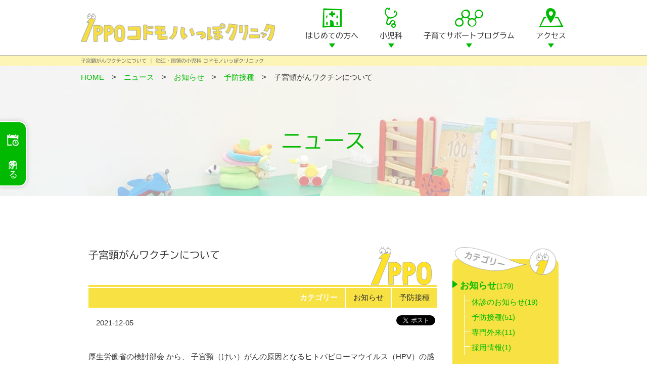

--- FILE ---
content_type: text/html; charset=UTF-8
request_url: https://kodomonoippo.jp/news/20211205201323/%E5%AD%90%E5%AE%AE%E9%A0%B8%E3%81%8C%E3%82%93%E3%83%AF%E3%82%AF%E3%83%81%E3%83%B3%E3%81%AB%E3%81%A4%E3%81%84%E3%81%A6-3/
body_size: 9062
content:
<!DOCTYPE html>
<html lang="ja">
<head>
<!-- Google Tag Manager -->
<script>(function(w,d,s,l,i){w[l]=w[l]||[];w[l].push({'gtm.start':
new Date().getTime(),event:'gtm.js'});var f=d.getElementsByTagName(s)[0],
j=d.createElement(s),dl=l!='dataLayer'?'&l='+l:'';j.async=true;j.src=
'https://www.googletagmanager.com/gtm.js?id='+i+dl;f.parentNode.insertBefore(j,f);
})(window,document,'script','dataLayer','GTM-5ND49KV');</script>
<!-- End Google Tag Manager -->
<meta charset="UTF-8">
<meta name="viewport" content="width=device-width, initial-scale=1">
<meta name="format-detection" content="telephone=no,email=no,address=no">
<meta http-equiv="X-UA-Compatible" content="IE=edge">
<link rel="icon" href="https://kodomonoippo.jp/cms/wp-content/themes/kodomonoippo/assets/img/shared/favicon.ico" type="image/vnd.microsoft.icon">
<link rel="apple-touch-icon" sizes="180x180" href="https://kodomonoippo.jp/cms/wp-content/themes/kodomonoippo/assets/img/shared/apple-touch-icon.png">



<!-- This site is optimized with the Yoast SEO plugin v12.4 - https://yoast.com/wordpress/plugins/seo/ -->
<title>子宮頸がんワクチンについて | ニュース | 狛江・国領の小児科 コドモノいっぽクリニック</title>
<meta name="robots" content="max-snippet:-1, max-image-preview:large, max-video-preview:-1"/>
<link rel="canonical" href="https://kodomonoippo.jp/news/20211205201323/%e5%ad%90%e5%ae%ae%e9%a0%b8%e3%81%8c%e3%82%93%e3%83%af%e3%82%af%e3%83%81%e3%83%b3%e3%81%ab%e3%81%a4%e3%81%84%e3%81%a6-3/" />
<meta property="og:locale" content="ja_JP" />
<meta property="og:type" content="article" />
<meta property="og:title" content="子宮頸がんワクチンについて | ニュース | 狛江・国領の小児科 コドモノいっぽクリニック" />
<meta property="og:description" content="厚生労働省の検討部会 から、 子宮頸（けい）がんの原因となるヒトパピローマウイルス（HPV）の感染を防ぐワクチンの接種について、「積極的勧奨」が再開される方向になりました。 子宮頸がんについてもう一度お知らせいたします。 &hellip;" />
<meta property="og:url" content="https://kodomonoippo.jp/news/20211205201323/%e5%ad%90%e5%ae%ae%e9%a0%b8%e3%81%8c%e3%82%93%e3%83%af%e3%82%af%e3%83%81%e3%83%b3%e3%81%ab%e3%81%a4%e3%81%84%e3%81%a6-3/" />
<meta property="og:site_name" content="狛江・国領の小児科 コドモノいっぽクリニック" />
<meta property="og:image" content="https://kodomonoippo.jp/cms/wp-content/uploads/2019/10/ogp.png" />
<meta property="og:image:secure_url" content="https://kodomonoippo.jp/cms/wp-content/uploads/2019/10/ogp.png" />
<meta property="og:image:width" content="1200" />
<meta property="og:image:height" content="630" />
<meta name="twitter:card" content="summary_large_image" />
<meta name="twitter:description" content="厚生労働省の検討部会 から、 子宮頸（けい）がんの原因となるヒトパピローマウイルス（HPV）の感染を防ぐワクチンの接種について、「積極的勧奨」が再開される方向になりました。 子宮頸がんについてもう一度お知らせいたします。 [&hellip;]" />
<meta name="twitter:title" content="子宮頸がんワクチンについて | ニュース | 狛江・国領の小児科 コドモノいっぽクリニック" />
<meta name="twitter:image" content="https://ci5.googleusercontent.com/proxy/7hi5rC9JGRZzmmarA-nluKs091WeBWBP0UeTcghTbjRrMhNbeL7ftjlP-bSP1exC5k-TjGmEnSuQXSgLhwZ2ClPGDu-fJctuHLjDnw8bz0OjxHBH6ceBlay58PYV4T1hv68MtKT3UEhFYmVGVXs=s0-d-e1-ft#https://kodomonoippo.jp/cms/wp-content/uploads/2021/04/704546696b877a10fa7ebbfa64c2a5d1.png" />
<script type='application/ld+json' class='yoast-schema-graph yoast-schema-graph--main'>{"@context":"https://schema.org","@graph":[{"@type":"WebSite","@id":"https://kodomonoippo.jp/#website","url":"https://kodomonoippo.jp/","name":"\u30b3\u30c9\u30e2\u30ce\u3044\u3063\u307d\u30af\u30ea\u30cb\u30c3\u30af","potentialAction":{"@type":"SearchAction","target":"https://kodomonoippo.jp/?s={search_term_string}","query-input":"required name=search_term_string"}},{"@type":"ImageObject","@id":"https://kodomonoippo.jp/news/20211205201323/%e5%ad%90%e5%ae%ae%e9%a0%b8%e3%81%8c%e3%82%93%e3%83%af%e3%82%af%e3%83%81%e3%83%b3%e3%81%ab%e3%81%a4%e3%81%84%e3%81%a6-3/#primaryimage","url":"https://ci5.googleusercontent.com/proxy/7hi5rC9JGRZzmmarA-nluKs091WeBWBP0UeTcghTbjRrMhNbeL7ftjlP-bSP1exC5k-TjGmEnSuQXSgLhwZ2ClPGDu-fJctuHLjDnw8bz0OjxHBH6ceBlay58PYV4T1hv68MtKT3UEhFYmVGVXs=s0-d-e1-ft#https://kodomonoippo.jp/cms/wp-content/uploads/2021/04/704546696b877a10fa7ebbfa64c2a5d1.png"},{"@type":"WebPage","@id":"https://kodomonoippo.jp/news/20211205201323/%e5%ad%90%e5%ae%ae%e9%a0%b8%e3%81%8c%e3%82%93%e3%83%af%e3%82%af%e3%83%81%e3%83%b3%e3%81%ab%e3%81%a4%e3%81%84%e3%81%a6-3/#webpage","url":"https://kodomonoippo.jp/news/20211205201323/%e5%ad%90%e5%ae%ae%e9%a0%b8%e3%81%8c%e3%82%93%e3%83%af%e3%82%af%e3%83%81%e3%83%b3%e3%81%ab%e3%81%a4%e3%81%84%e3%81%a6-3/","inLanguage":"ja","name":"\u5b50\u5bae\u9838\u304c\u3093\u30ef\u30af\u30c1\u30f3\u306b\u3064\u3044\u3066 | \u30cb\u30e5\u30fc\u30b9 | \u72db\u6c5f\u30fb\u56fd\u9818\u306e\u5c0f\u5150\u79d1 \u30b3\u30c9\u30e2\u30ce\u3044\u3063\u307d\u30af\u30ea\u30cb\u30c3\u30af","isPartOf":{"@id":"https://kodomonoippo.jp/#website"},"primaryImageOfPage":{"@id":"https://kodomonoippo.jp/news/20211205201323/%e5%ad%90%e5%ae%ae%e9%a0%b8%e3%81%8c%e3%82%93%e3%83%af%e3%82%af%e3%83%81%e3%83%b3%e3%81%ab%e3%81%a4%e3%81%84%e3%81%a6-3/#primaryimage"},"datePublished":"2021-12-05T11:13:23+00:00","dateModified":"2022-09-29T04:18:30+00:00"}]}</script>
<!-- / Yoast SEO plugin. -->

<link rel='dns-prefetch' href='//webfonts.xserver.jp' />
<link rel='dns-prefetch' href='//s.w.org' />
<link rel='stylesheet' id='theme-style-css'  href='https://kodomonoippo.jp/cms/wp-content/themes/kodomonoippo/style.css?ver=5.2.21' type='text/css' media='all' />
<link rel='stylesheet' id='kodomonoippo-style-css'  href='https://kodomonoippo.jp/cms/wp-content/themes/kodomonoippo/assets/css/style.css?ver=5.2.21' type='text/css' media='all' />
<script src='https://code.jquery.com/jquery-3.4.1.min.js'></script>
<script src='//webfonts.xserver.jp/js/xserver.js?ver=1.2.0'></script>
<script src='https://code.jquery.com/jquery-migrate-3.1.0.min.js'></script>
<link rel='shortlink' href='https://kodomonoippo.jp/?p=892' />
<link rel="stylesheet" type="text/css" href="//cdn.jsdelivr.net/npm/slick-carousel@1.8.1/slick/slick.css"/>
<link rel="icon" href="https://kodomonoippo.jp/cms/wp-content/themes/kodomonoippo/assets/img/shared/favicon.ico">
<link rel="apple-touch-icon" href="https://kodomonoippo.jp/cms/wp-content/themes/kodomonoippo/assets/img/shared/apple-touch-icon-180x180.png">

</head>
<body class="news-template-default single single-news postid-892">
<!-- Google Tag Manager (noscript) -->
<noscript><iframe src="https://www.googletagmanager.com/ns.html?id=GTM-5ND49KV"
height="0" width="0" style="display:none;visibility:hidden"></iframe></noscript>
<!-- End Google Tag Manager (noscript) -->

<div class="cover"></div>
<header class="l-header">
  <div class="container">
    <a href="https://kodomonoippo.jp" class="header-logo"><img src="https://kodomonoippo.jp/cms/wp-content/themes/kodomonoippo/assets/img/header/logo.png" alt="コドモノいっぽクリニック"></a>
    <div class="nav-open u-br--pc off"></div>
    <nav>
      <ul class="mainNav u-br--sp">
        <li class="about"><span>はじめての方へ</span></li>
        <li class="info"><span>小児科</span></li>
        <li class="support"><span>子育てサポートプログラム</span></li>
        <li class="access"><a href="/access/">アクセス</a></li>
      </ul>
      <div class="toggleNav">
        <div class="container">
          <div class="menu-about u-br--pc">

                  <p>診療時間　※当院は時間予約制です<br>
        午前 8:30～12:00（最終受付 11:45）<br />
午後 15:00～18:00（最終受付 17:45）<p>
        

                                    <p>乳幼児健診・予防接種<br>
            月～金 13:30～14:30／土 12:30～13:30</p>
                        <p>休診日<br>
            土（午後）・日・祝</p>
                                    <p><a href="/access/" class="button button-md"><img src="https://kodomonoippo.jp/cms/wp-content/themes/kodomonoippo/assets/img/ico_access.png" alt="">アクセス</a></p>
          </div>
          <div class="about-list">
            <h2><span>はじめての方へ<span class="open"></span></span><img src="https://kodomonoippo.jp/cms/wp-content/themes/kodomonoippo/assets/img/header/menu_01.png" alt="はじめての方へ"></h2>
            <ul>
              <li><a href="/profile/">ごあいさつ</a></li>
              <li><a href="/about/">施設デザイン</a></li>
              <li><a href="/staff/">医師・スタッフ</a></li>
              <li><a href="/partner/">パートナー紹介</a></li>
            </ul>
          </div>
          <div class="info-list">
            <h2><span>小児科<span class="open"></span></span><img src="https://kodomonoippo.jp/cms/wp-content/themes/kodomonoippo/assets/img/header/menu_02.png" alt="小児科"></h2>
            <ul>
              <li><a href="/ippan/">一般診療</a></li>
              <li><a href="/nyuyouji/">乳幼児健診</a></li>
              <li><a href="/yobo/">予防接種</a></li>
            </ul>
          </div>
          <div class="support-list">
            <h2><span>子育てサポートプログラム<span class="open"></span></span><img src="https://kodomonoippo.jp/cms/wp-content/themes/kodomonoippo/assets/img/header/menu_03.png" alt="子育てサポートプログラム"></h2>
                            <ul>
                            <li><a href="https://kodomonoippo.jp/ikuji/">子育てサポートプログラム<br>一覧</a></li>
                            <li><a href="https://kodomonoippo.jp/ikuji/eiyo/">栄養相談</a></li>
                            <li><a href="https://kodomonoippo.jp/ikuji/yobo/">予防接種スケジュール</a></li>
                            <li><a href="https://kodomonoippo.jp/ikuji/skin-care/">スキンケア</a></li>
                            <li><a href="https://kodomonoippo.jp/ikuji/first-vaccine/">はじめてワクチン相談</a></li>
                            <li><a href="https://kodomonoippo.jp/ikuji/allergies/">アレルギー相談</a></li>
                            <li><a href="https://kodomonoippo.jp/ikuji/childcare/">育児相談</a></li>
                            <li><a href="https://kodomonoippo.jp/ikuji/junyu/">授乳相談</a></li>
                            <li><a href="https://kodomonoippo.jp/ikuji/byouji-pokke/">病児保育室　いっぽのぽっけ</a></li>
                            </ul>
                        </div>
        </div>
        <p class="close">閉じる<img src="https://kodomonoippo.jp/cms/wp-content/themes/kodomonoippo/assets/img/ico_close.png" alt=""></p>
      </div>
    </nav>
  </div>
  <div class="header-contact">
    <a href="tel:0357615312" class="u-br--pc tel">tel.03-5761-5312</a>
    <a href="https://ssc6.doctorqube.com/kodomonoippo/" class="reserve" target="_blank"><img src="https://kodomonoippo.jp/cms/wp-content/themes/kodomonoippo/assets/img/ico_reserve.png" alt=""><br class="u-br--pc">予約する</a>
  </div>
</header>

<div id="fb-root"></div>
<script async defer crossorigin="anonymous" src="https://connect.facebook.net/ja_JP/sdk.js#xfbml=1&version=v4.0"></script>

<main class="l-main post-892 news type-news status-publish hentry news_taxonomy-information news_taxonomy-vaccine">

  <div class="page-header-copy">
          <h1><span>子宮頸がんワクチンについて │ 狛江・国領の小児科 コドモノいっぽクリニック</span></h1>
      </div>




  <!--ページヘッダ-->
  <section class="pageHeader">
  <div class="breadcrumbs container"><ul><li><a href="https://kodomonoippo.jp"><span>HOME</span></a></li><li><a href="https://kodomonoippo.jp/news/"><span>ニュース</span></a></li><li><a href="https://kodomonoippo.jp/news/category/information/"><span>お知らせ</span></a></li><li><a href="https://kodomonoippo.jp/news/category/information/vaccine/"><span>予防接種</span></a></li><li><span>子宮頸がんワクチンについて</span></li></ul></div>    <div class="container">
      <h2 class="page-header-title">ニュース</h2>
    </div>
  </section>



  <div class="container">
    <div class="row">
      <section class="col-9 col-sm-12">
        <div class="news-header">
          <h1>子宮頸がんワクチンについて</h1>

  <ul class="u-txt--right"><li>カテゴリー</li><li><a href="https://kodomonoippo.jp/news/category/information/">お知らせ</a></li><li><a href="https://kodomonoippo.jp/news/category/information/vaccine/">予防接種</a></li></ul>          <div class="news-info">
            <p class="time">2021-12-05</p>
            <div class="sns">
                            <div class="fb-share-button" data-href="https://kodomonoippo.jp/news/20211205201323/%e5%ad%90%e5%ae%ae%e9%a0%b8%e3%81%8c%e3%82%93%e3%83%af%e3%82%af%e3%83%81%e3%83%b3%e3%81%ab%e3%81%a4%e3%81%84%e3%81%a6-3/" data-layout="button" data-size="small"><a target="_blank" href="https://www.facebook.com/sharer/sharer.php?u=https%3A%2F%2Fkodomonoippo.jp%2F&amp;src=sdkpreparse" class="fb-xfbml-parse-ignore">シェア</a></div>

                            <a href="https://twitter.com/share" class="twitter-share-button" data-url="https://kodomonoippo.jp/news/20211205201323/%e5%ad%90%e5%ae%ae%e9%a0%b8%e3%81%8c%e3%82%93%e3%83%af%e3%82%af%e3%83%81%e3%83%b3%e3%81%ab%e3%81%a4%e3%81%84%e3%81%a6-3/" data-text="子宮頸がんワクチンについて">ツイート</a>
              <script>!function(d,s,id){var js,fjs=d.getElementsByTagName(s)[0],p=/^http:/.test(d.location)?'http':'https';if(!d.getElementById(id)){js=d.createElement(s);js.id=id;js.src=p+'://platform.twitter.com/widgets.js';fjs.parentNode.insertBefore(js,fjs);}}(document, 'script', 'twitter-wjs');</script>

                            <div class="line-it-button" data-lang="ja" data-type="share-a" data-ver="3" data-url="https://kodomonoippo.jp/news/20211205201323/%e5%ad%90%e5%ae%ae%e9%a0%b8%e3%81%8c%e3%82%93%e3%83%af%e3%82%af%e3%83%81%e3%83%b3%e3%81%ab%e3%81%a4%e3%81%84%e3%81%a6-3/" data-color="default" data-size="small" data-count="false" style="display: none;"></div>
             <script src="https://d.line-scdn.net/r/web/social-plugin/js/thirdparty/loader.min.js" async="async" defer="defer"></script>
          </div>
          </div>
        </div>

        <div class="news-main">
                    <p>厚生労働省の検討部会 から、 子宮頸（けい）がんの原因となるヒトパピローマウイルス（HPV）の感染を防ぐワクチンの接種について、「積極的勧奨」が再開される方向になりました。<br />
子宮頸がんについてもう一度お知らせいたします。</p>
<p><strong>①子宮頸がんについて</strong><br />
日本人が生涯でがんに罹患する確率は、男性65.5％、女性50.2％と言われています。子宮頸がんは女性特有のがんとしては乳がんについて発症率が高く、特に20-30代のがんでは第1位となっています。毎年約1.1万人の女性が子宮頸がんになり、約2,800人が亡くなり、がんの治療の影響で妊娠できなくなってしまう人が約1,200人います。子宮頸がんの原因はヒトパピローマウイルス（HPV）感染です。性交渉によって感染します。もしウイルスが感染したとしても、ヒトの免疫力によって多くは排除されます。しかし感染が長期にわたって継続した場合に、がん細胞へと進行することがあります。そこで子宮頸がんの予防には、ワクチン接種と定期的な検診が重要とされています。世界的には多くの国でワクチン接種が進んでおり、前がん病変および浸潤がんの減少が報告されています。</p>
<p><strong>②子宮頸がんワクチンについて</strong><br />
日本において現在子宮頸がんワクチンは『積極的勧奨の中止』となっていました。その間も定期接種としての位置づけに変化はなく、公費助成による接種が可能でした。一時期話題になった『多様な症状』に関してはHPVワクチン接種後の特有な症状ではないことが示されました。世界保健機関（WHO）も安全性の問題は見つかっていないと発表しています。</p>
<p>定期接種対象のワクチンは　2価と4価ワクチンです。これらはHPV16、18型の感染を予防できるものです。<br />
HPVには約200の遺伝子タイプがあり、その中で子宮頸がんと関係の深いタイプをハイリスクタイプと言います。子宮頸がんにおけるHPV16、18型の感染率は65％くらい、HPV31、33、45、52、58型まで含めると90％弱と言われています。</p>
<p><strong>③9価ワクチンについて</strong><br />
2021年2月より、日本でも9価ワクチンが使えるようになりました。こちらが、上で示したHPV31、33、45、52、58型を含み、子宮頸がんの原因の遺伝子タイプ90％弱をカバーするワクチンです。ただし、9価ワクチン（シルガード9®）が公費になる目処はまだ立っておりません。全額自費でのお支払いになりますことをご了承ください。</p>
<p><strong>④ワクチン接種スケジュール</strong><br />
公費対象期間：　小学校6年生～高校1年生<br />
（初回、2ヶ月後、6ヶ月後の3回接種が必要ですので　高校1年生の夏までに接種を開始してください）<br />
公費対象ワクチン：　ガータシル®（4価ワクチン）<br />
自費ワクチン：　シルガード9®（9価ワクチン）　25,000円/回　（初回、2ヶ月後、6ヶ月後の3回接種）<br />
※シルガード9®は初回の接種時に2回分のお支払いをいただきます。2回目の接種時に3回目分のお支払いをいただきます。お支払いは現金のみとなりますのでご了承ください。</p>
<p>シルガード9®接種の際には　ワクチンQダイアリーへの全例登録が必要です。<br />
ご自宅で新規登録までしていただくと接種までの流れがスムーズになりますので、シルガード9®接種ご希望の方はよろしければご登録ください。<br />
当日の予診票は当院でお書きいただきます。<br />
→<a href="https://vaccine-q-diary.com/user/lp/" target="_blank" rel="noopener noreferrer" data-saferedirecturl="https://www.google.com/url?q=https://vaccine-q-diary.com/user/lp/&amp;source=gmail&amp;ust=1638787421781000&amp;usg=AOvVaw3rcPDqhwuNTygulcUGD_EN">https://vaccine-q-diary.com/<wbr />user/lp/</a></p>
<p><span style="font-family: 'book antiqua', palatino, serif;"><img class="CToWUd a6T" tabindex="0" src="https://ci5.googleusercontent.com/proxy/7hi5rC9JGRZzmmarA-nluKs091WeBWBP0UeTcghTbjRrMhNbeL7ftjlP-bSP1exC5k-TjGmEnSuQXSgLhwZ2ClPGDu-fJctuHLjDnw8bz0OjxHBH6ceBlay58PYV4T1hv68MtKT3UEhFYmVGVXs=s0-d-e1-ft#https://kodomonoippo.jp/cms/wp-content/uploads/2021/04/704546696b877a10fa7ebbfa64c2a5d1.png" alt="" width="178" height="178" /></span></p>
<p><strong>⑤これからのこと</strong><br />
子宮頸がんの原因となるヒトパピローマウイルスは、性交渉を通じて感染します。その予防のため、若いうちのワクチン接種が有効であることが分かっています。日本では今、定期接種対象として小学校6年生から高校1年生に設定されています。自分の身体を守ること、大人になることについて、ぜひ、親子で考えてみてください。そして、ご自分でも考えてほしい年代です。もし、疑問点・医療者に聞きたいことなどがありましたら、クリニックに聞きに来てください。子宮頸がんに関するお問い合わせに関しては、一人でお話したかったらお子さまお一人でも構いません。お待ちしております。（お越しの際は連絡いただけますと、お時間を作ることが可能です。もしくは診療予約枠をお取りください。）</p>
        </div>
      </section>
      <div class="col-3 col-sm-12">
             <aside>
                  <div class="widget"><h3>カテゴリー</h3>		<ul>
	<li class="cat-item cat-item-29"><a href="https://kodomonoippo.jp/news/category/information/">お知らせ<span class="count">(179)</span></a>
<ul class='children'>
	<li class="cat-item cat-item-30"><a href="https://kodomonoippo.jp/news/category/information/close/">休診のお知らせ<span class="count">(19)</span></a>
</li>
	<li class="cat-item cat-item-31"><a href="https://kodomonoippo.jp/news/category/information/vaccine/">予防接種<span class="count">(51)</span></a>
</li>
	<li class="cat-item cat-item-32"><a href="https://kodomonoippo.jp/news/category/information/specialized-outpatient/">専門外来<span class="count">(11)</span></a>
</li>
	<li class="cat-item cat-item-33"><a href="https://kodomonoippo.jp/news/category/information/recruit/">採用情報<span class="count">(1)</span></a>
</li>
</ul>
</li>
	<li class="cat-item cat-item-34"><a href="https://kodomonoippo.jp/news/category/seminar/">説明会・講演会<span class="count">(2)</span></a>
<ul class='children'>
	<li class="cat-item cat-item-36"><a href="https://kodomonoippo.jp/news/category/seminar/report/">講演会レポート<span class="count">(2)</span></a>
</li>
</ul>
</li>
	<li class="cat-item cat-item-41"><a href="https://kodomonoippo.jp/news/category/publicity/">取材・報道<span class="count">(5)</span></a>
</li>
		</ul>
</div>        
	      <div class="widget month-archive">
          <h3>バックナンバー</h3>



<ul><li><a href="/news/2026/">2026<span class="count">(2)</span></a>
<span class="toggle-btn"></span>
<ul>
        <li>
        <a href="https://kodomonoippo.jp/news/2026/01">
            1月
            (2)
        </a>
    </li>
                </ul></li></ul>
        

<ul><li><a href="/news/2025/">2025<span class="count">(28)</span></a>
<span class="toggle-btn"></span>
<ul>
        <li>
        <a href="https://kodomonoippo.jp/news/2025/12">
            12月
            (1)
        </a>
    </li>
        <li>
        <a href="https://kodomonoippo.jp/news/2025/11">
            11月
            (2)
        </a>
    </li>
        <li>
        <a href="https://kodomonoippo.jp/news/2025/10">
            10月
            (1)
        </a>
    </li>
        <li>
        <a href="https://kodomonoippo.jp/news/2025/09">
            9月
            (4)
        </a>
    </li>
        <li>
        <a href="https://kodomonoippo.jp/news/2025/08">
            8月
            (3)
        </a>
    </li>
        <li>
        <a href="https://kodomonoippo.jp/news/2025/07">
            7月
            (2)
        </a>
    </li>
        <li>
        <a href="https://kodomonoippo.jp/news/2025/06">
            6月
            (2)
        </a>
    </li>
        <li>
        <a href="https://kodomonoippo.jp/news/2025/05">
            5月
            (1)
        </a>
    </li>
        <li>
        <a href="https://kodomonoippo.jp/news/2025/04">
            4月
            (3)
        </a>
    </li>
        <li>
        <a href="https://kodomonoippo.jp/news/2025/03">
            3月
            (4)
        </a>
    </li>
        <li>
        <a href="https://kodomonoippo.jp/news/2025/02">
            2月
            (2)
        </a>
    </li>
        <li>
        <a href="https://kodomonoippo.jp/news/2025/01">
            1月
            (3)
        </a>
    </li>
                </ul></li></ul>
        

<ul><li><a href="/news/2024/">2024<span class="count">(30)</span></a>
<span class="toggle-btn"></span>
<ul>
        <li>
        <a href="https://kodomonoippo.jp/news/2024/12">
            12月
            (2)
        </a>
    </li>
        <li>
        <a href="https://kodomonoippo.jp/news/2024/11">
            11月
            (1)
        </a>
    </li>
        <li>
        <a href="https://kodomonoippo.jp/news/2024/10">
            10月
            (3)
        </a>
    </li>
        <li>
        <a href="https://kodomonoippo.jp/news/2024/09">
            9月
            (5)
        </a>
    </li>
        <li>
        <a href="https://kodomonoippo.jp/news/2024/07">
            7月
            (2)
        </a>
    </li>
        <li>
        <a href="https://kodomonoippo.jp/news/2024/06">
            6月
            (4)
        </a>
    </li>
        <li>
        <a href="https://kodomonoippo.jp/news/2024/05">
            5月
            (2)
        </a>
    </li>
        <li>
        <a href="https://kodomonoippo.jp/news/2024/04">
            4月
            (1)
        </a>
    </li>
        <li>
        <a href="https://kodomonoippo.jp/news/2024/03">
            3月
            (3)
        </a>
    </li>
        <li>
        <a href="https://kodomonoippo.jp/news/2024/02">
            2月
            (2)
        </a>
    </li>
        <li>
        <a href="https://kodomonoippo.jp/news/2024/01">
            1月
            (5)
        </a>
    </li>
                </ul></li></ul>
        

<ul><li><a href="/news/2023/">2023<span class="count">(23)</span></a>
<span class="toggle-btn"></span>
<ul>
        <li>
        <a href="https://kodomonoippo.jp/news/2023/11">
            11月
            (2)
        </a>
    </li>
        <li>
        <a href="https://kodomonoippo.jp/news/2023/09">
            9月
            (2)
        </a>
    </li>
        <li>
        <a href="https://kodomonoippo.jp/news/2023/08">
            8月
            (1)
        </a>
    </li>
        <li>
        <a href="https://kodomonoippo.jp/news/2023/07">
            7月
            (2)
        </a>
    </li>
        <li>
        <a href="https://kodomonoippo.jp/news/2023/06">
            6月
            (5)
        </a>
    </li>
        <li>
        <a href="https://kodomonoippo.jp/news/2023/05">
            5月
            (1)
        </a>
    </li>
        <li>
        <a href="https://kodomonoippo.jp/news/2023/04">
            4月
            (2)
        </a>
    </li>
        <li>
        <a href="https://kodomonoippo.jp/news/2023/03">
            3月
            (5)
        </a>
    </li>
        <li>
        <a href="https://kodomonoippo.jp/news/2023/02">
            2月
            (2)
        </a>
    </li>
        <li>
        <a href="https://kodomonoippo.jp/news/2023/01">
            1月
            (1)
        </a>
    </li>
                </ul></li></ul>
        

<ul><li><a href="/news/2022/">2022<span class="count">(28)</span></a>
<span class="toggle-btn"></span>
<ul>
        <li>
        <a href="https://kodomonoippo.jp/news/2022/12">
            12月
            (1)
        </a>
    </li>
        <li>
        <a href="https://kodomonoippo.jp/news/2022/11">
            11月
            (1)
        </a>
    </li>
        <li>
        <a href="https://kodomonoippo.jp/news/2022/10">
            10月
            (1)
        </a>
    </li>
        <li>
        <a href="https://kodomonoippo.jp/news/2022/09">
            9月
            (3)
        </a>
    </li>
        <li>
        <a href="https://kodomonoippo.jp/news/2022/08">
            8月
            (3)
        </a>
    </li>
        <li>
        <a href="https://kodomonoippo.jp/news/2022/07">
            7月
            (4)
        </a>
    </li>
        <li>
        <a href="https://kodomonoippo.jp/news/2022/06">
            6月
            (3)
        </a>
    </li>
        <li>
        <a href="https://kodomonoippo.jp/news/2022/05">
            5月
            (1)
        </a>
    </li>
        <li>
        <a href="https://kodomonoippo.jp/news/2022/04">
            4月
            (5)
        </a>
    </li>
        <li>
        <a href="https://kodomonoippo.jp/news/2022/03">
            3月
            (1)
        </a>
    </li>
        <li>
        <a href="https://kodomonoippo.jp/news/2022/02">
            2月
            (3)
        </a>
    </li>
        <li>
        <a href="https://kodomonoippo.jp/news/2022/01">
            1月
            (2)
        </a>
    </li>
                </ul></li></ul>
        

<ul><li><a href="/news/2021/">2021<span class="count">(37)</span></a>
<span class="toggle-btn"></span>
<ul>
        <li>
        <a href="https://kodomonoippo.jp/news/2021/12">
            12月
            (4)
        </a>
    </li>
        <li>
        <a href="https://kodomonoippo.jp/news/2021/11">
            11月
            (2)
        </a>
    </li>
        <li>
        <a href="https://kodomonoippo.jp/news/2021/10">
            10月
            (3)
        </a>
    </li>
        <li>
        <a href="https://kodomonoippo.jp/news/2021/09">
            9月
            (1)
        </a>
    </li>
        <li>
        <a href="https://kodomonoippo.jp/news/2021/08">
            8月
            (3)
        </a>
    </li>
        <li>
        <a href="https://kodomonoippo.jp/news/2021/07">
            7月
            (4)
        </a>
    </li>
        <li>
        <a href="https://kodomonoippo.jp/news/2021/06">
            6月
            (3)
        </a>
    </li>
        <li>
        <a href="https://kodomonoippo.jp/news/2021/05">
            5月
            (5)
        </a>
    </li>
        <li>
        <a href="https://kodomonoippo.jp/news/2021/04">
            4月
            (3)
        </a>
    </li>
        <li>
        <a href="https://kodomonoippo.jp/news/2021/03">
            3月
            (4)
        </a>
    </li>
        <li>
        <a href="https://kodomonoippo.jp/news/2021/02">
            2月
            (2)
        </a>
    </li>
        <li>
        <a href="https://kodomonoippo.jp/news/2021/01">
            1月
            (3)
        </a>
    </li>
                </ul></li></ul>
        

<ul><li><a href="/news/2020/">2020<span class="count">(20)</span></a>
<span class="toggle-btn"></span>
<ul>
        <li>
        <a href="https://kodomonoippo.jp/news/2020/12">
            12月
            (1)
        </a>
    </li>
        <li>
        <a href="https://kodomonoippo.jp/news/2020/11">
            11月
            (2)
        </a>
    </li>
        <li>
        <a href="https://kodomonoippo.jp/news/2020/10">
            10月
            (3)
        </a>
    </li>
        <li>
        <a href="https://kodomonoippo.jp/news/2020/09">
            9月
            (3)
        </a>
    </li>
        <li>
        <a href="https://kodomonoippo.jp/news/2020/08">
            8月
            (2)
        </a>
    </li>
        <li>
        <a href="https://kodomonoippo.jp/news/2020/07">
            7月
            (2)
        </a>
    </li>
        <li>
        <a href="https://kodomonoippo.jp/news/2020/06">
            6月
            (1)
        </a>
    </li>
        <li>
        <a href="https://kodomonoippo.jp/news/2020/04">
            4月
            (2)
        </a>
    </li>
        <li>
        <a href="https://kodomonoippo.jp/news/2020/03">
            3月
            (2)
        </a>
    </li>
        <li>
        <a href="https://kodomonoippo.jp/news/2020/02">
            2月
            (1)
        </a>
    </li>
        <li>
        <a href="https://kodomonoippo.jp/news/2020/01">
            1月
            (1)
        </a>
    </li>
                </ul></li></ul>
        

<ul><li><a href="/news/2019/">2019<span class="count">(17)</span></a>
<span class="toggle-btn"></span>
<ul>
        <li>
        <a href="https://kodomonoippo.jp/news/2019/12">
            12月
            (8)
        </a>
    </li>
        <li>
        <a href="https://kodomonoippo.jp/news/2019/11">
            11月
            (6)
        </a>
    </li>
        <li>
        <a href="https://kodomonoippo.jp/news/2019/10">
            10月
            (3)
        </a>
    </li>
    </ul></li></ul>














        </div>
    </aside>
      </div>

    </div>
  </div>


</main>



  <section class="map">
    <div class="container">
      <div class="map-detail col-6 col-sm-12">
        <h2>コドモノいっぽクリニック</h2>
        <p>院長　丸山 友紀<br>
〒201-0012<br>東京都狛江市中和泉五丁目３３番地２ヒルズ蘇月</p>
        <p><span class="tel"><a href="tel:0357615312">tel.03-5761-5312</a></span><br>
        <span class="fax">fax.03-5761-5313</span></p>



                  <p>診療時間　※当院は時間予約制です<br>
        午前 8:30～12:00（最終受付 11:45）<br />
午後 15:00～18:00（最終受付 17:45）<p>
        
                          <p>乳幼児健診・予防接種<br>
        月～金 13:30～14:30／土 12:30～13:30</p>
                  <p>休診日<br>
        土（午後）・日・祝</p>
                        <p class="yoyaku-link"><a href="https://ssc6.doctorqube.com/kodomonoippo/" class="button button-lg" target="_blank"><img src="https://kodomonoippo.jp/cms/wp-content/themes/kodomonoippo/assets/img/ico_reserve.png" alt=""> 予約する</a></p>
      </div>
    </div>
    <iframe src="https://www.google.com/maps/embed?pb=!1m18!1m12!1m3!1d3242.325337208353!2d139.56311891525783!3d35.64435528020285!2m3!1f0!2f0!3f0!3m2!1i1024!2i768!4f13.1!3m3!1m2!1s0x6018f0544c622f71%3A0xe76531e1e439b794!2z44CSMjAxLTAwMTIg5p2x5Lqs6YO954ub5rGf5biC5Lit5ZKM5rOJ77yV5LiB55uu77yT77yT4oiS77yS!5e0!3m2!1sja!2sjp!4v1570459377893!5m2!1sja!2sjp" width="600" height="660" frameborder="0" style="border:0;" allowfullscreen=""></iframe>
  </section>





  <footer class="l-footer">
    <nav class="container">
      <div class="about">
        <h2>はじめての方へ</h2>
        <ul>
          <li><a href="/profile/">ごあいさつ</a></li>
          <li><a href="/about/">施設デザイン</a></li>
          <li><a href="/staff/">医師・スタッフ</a></li>
          <li><a href="/partner/">パートナー紹介</a></li>
        </ul>
      </div>
      <div class="shinryo">
        <h2>小児科</h2>
        <ul>
          <li><a href="/ippan/">一般診療</a></li>
          <li><a href="/nyuyouji/">乳幼児健診</a></li>
          <li><a href="/yobo/">予防接種</a></li>
        </ul>
      </div>
      <div class="support">
        <h2>子育てサポートプログラム</h2>
                    <ul>
                    <li><a href="https://kodomonoippo.jp/ikuji/">子育てサポートプログラム<br>一覧</a></li>
                    <li><a href="https://kodomonoippo.jp/ikuji/eiyo/">栄養相談</a></li>
                    <li><a href="https://kodomonoippo.jp/ikuji/yobo/">予防接種スケジュール</a></li>
                    <li><a href="https://kodomonoippo.jp/ikuji/skin-care/">スキンケア</a></li>
                    <li><a href="https://kodomonoippo.jp/ikuji/first-vaccine/">はじめてワクチン相談</a></li>
                    <li><a href="https://kodomonoippo.jp/ikuji/allergies/">アレルギー相談</a></li>
                    <li><a href="https://kodomonoippo.jp/ikuji/childcare/">育児相談</a></li>
                    <li><a href="https://kodomonoippo.jp/ikuji/junyu/">授乳相談</a></li>
                    <li><a href="https://kodomonoippo.jp/ikuji/byouji-pokke/">病児保育室　いっぽのぽっけ</a></li>
                    </ul>
                </div>
      <div class="other">
        <ul>
          <li><a href="/access/">アクセス</a></li>
          <li><a href="/news/">ニュース</a></li>
        </ul>
      </div>
    </nav>
    <div class="foot-info">
      <img src="https://kodomonoippo.jp/cms/wp-content/themes/kodomonoippo/assets/img/footer/img_ippo_group.png" alt="コドモノいっぽクリニック" class="footLogo">
      <div class="container">
        <ul>
          <li><a href="https://www.facebook.com/kodomonoippo/" target="_blank"><img src="https://kodomonoippo.jp/cms/wp-content/themes/kodomonoippo/assets/img/footer/btn_facebook.png" alt="facebook"></a></li>
          <li><a href="https://twitter.com/kodomonoippo" target="_blank"><img src="https://kodomonoippo.jp/cms/wp-content/themes/kodomonoippo/assets/img/footer/btn_twitter.png" alt="twitter"></a></li>
          <li><a href="https://www.instagram.com/kodomono_ippo_clinic" target="_blank"><img src="https://kodomonoippo.jp/cms/wp-content/themes/kodomonoippo/assets/img/footer/btn_instagram.png" alt="Instagram"></a></li>
        </ul>
        <div class="copy">
          <p>&copy; 医療法人社団のびた　コドモノいっぽクリニック<br>
〒201-0012  <br class="u-br--pc">東京都狛江市中和泉五丁目３３番地２ヒルズ蘇月<br>
<a href="tel:0357615312" class="tel-link">tel.03-5761-5312</a>　fax.03-5761-5313</p>
        </div>
      </div>
      <a href="#top" class="goTop"><img src="https://kodomonoippo.jp/cms/wp-content/themes/kodomonoippo/assets/img/footer/btn_pagetop.png" alt="PAGE TOP"></a>
    </div>
  </footer><!-- /footer -->


<script src='https://kodomonoippo.jp/cms/wp-includes/js/wp-embed.min.js?ver=5.2.21'></script>
<script src='https://kodomonoippo.jp/cms/wp-content/themes/kodomonoippo/assets/js/script.js?ver=5.2.21'></script>
<script src='https://kodomonoippo.jp/cms/wp-content/themes/kodomonoippo/assets/js/svgxuse.js?ver=5.2.21'></script>


</body>
</html>


--- FILE ---
content_type: text/css
request_url: https://kodomonoippo.jp/cms/wp-content/themes/kodomonoippo/style.css?ver=5.2.21
body_size: 148
content:
/*
Theme Name:         KODOMONOIPPO Theme
Theme URI:          https://kodomonoippo.jp
Description:        KODOMONOIPPO WordPress Theme
Version:            1.0.0
Author:             Cosmicengine
Author URI:         https://www.cosmicengine.co.jp
*/


--- FILE ---
content_type: text/css
request_url: https://kodomonoippo.jp/cms/wp-content/themes/kodomonoippo/assets/css/style.css?ver=5.2.21
body_size: 95681
content:
@charset "utf-8";

/* Document
 * ========================================================================== */
/**
 * 1. Correct the line height in all browsers.
 * 2. Prevent adjustments of font size after orientation changes in
 *    IE on Windows Phone and in iOS.
 */
html {
  line-height: 1.15; /* 1 */
  -ms-text-size-adjust: 100%; /* 2 */
  -webkit-text-size-adjust: 100%; /* 2 */
}
/* Sections
 * ========================================================================== */
/**
 * Correct the font size and margin on `h1` elements within `section` and
 * `article` contexts in Chrome, Edge, Firefox, and Safari.
 */
h1 {
  font-size: 2em;
  margin: 0.67em 0;
}
/* Grouping content
 * ========================================================================== */
/**
 * Remove the margin on nested lists in Chrome, Edge, IE, and Safari.
 */
dl dl,
dl ol,
dl ul,
ol dl,
ul dl {
  margin: 0;
}
/**
 * Remove the margin on nested lists in Edge 18- and IE.
 */
ol ol,
ol ul,
ul ol,
ul ul {
  margin: 0;
}
/**
 * 1. Add the correct box sizing in Firefox.
 * 2. Show the overflow in Edge 18- and IE.
 */
hr {
  box-sizing: content-box; /* 1 */
  height: 0; /* 1 */
  overflow: visible; /* 2 */
}
/**
 * Add the correct display in IE.
 */
main {
  display: block;
}
/**
 * 1. Correct the inheritance and scaling of font size in all browsers.
 * 2. Correct the odd `em` font sizing in all browsers.
 */
pre {
  font-family: monospace, monospace; /* 1 */
  font-size: 1em; /* 2 */
}
/* Text-level semantics
 * ========================================================================== */
/**
 * Add the correct text decoration in Edge 18-, IE, and Safari.
 */
abbr[title] {
  text-decoration: underline;
  text-decoration: underline dotted;
}
/**
 * Add the correct font weight in Chrome, Edge, and Safari.
 */
b,
strong {
  font-weight: bolder;
}
/**
 * 1. Correct the inheritance and scaling of font size in all browsers.
 * 2. Correct the odd `em` font sizing in all browsers.
 */
code,
kbd,
samp {
  font-family: monospace, monospace; /* 1 */
  font-size: 1em; /* 2 */
}
/**
 * Add the correct font size in all browsers.
 */
small {
  font-size: 80%;
}
/* Embedded content
 * ========================================================================== */
/**
 * Hide the overflow in IE.
 */
svg:not(:root) {
  overflow: hidden;
}
/* Forms
 * ========================================================================== */
/**
 * Remove the margin on controls in Safari.
 */
button,
input,
select {
  margin: 0;
}
/**
 * 1. Show the overflow in IE.
 * 2. Remove the inheritance of text transform in Edge 18-, Firefox, and IE.
 */
button {
  overflow: visible; /* 1 */
  text-transform: none; /* 2 */
}
/**
 * Correct the inability to style buttons in iOS and Safari.
 */
button,
[type="button"],
[type="reset"],
[type="submit"] {
  -webkit-appearance: button;
}
/**
 * Correct the padding in Firefox.
 */
fieldset {
  padding: 0.35em 0.75em 0.625em;
}
/**
 * Show the overflow in Edge 18- and IE.
 */
input {
  overflow: visible;
}
/**
 * 1. Correct the text wrapping in Edge 18- and IE.
 * 2. Correct the color inheritance from `fieldset` elements in IE.
 */
legend {
  box-sizing: border-box; /* 1 */
  color: inherit; /* 2 */
  display: table; /* 1 */
  max-width: 100%; /* 1 */
  white-space: normal; /* 1 */
}
/**
 * 1. Add the correct display in Edge 18- and IE.
 * 2. Add the correct vertical alignment in Chrome, Edge, and Firefox.
 */
progress {
  display: inline-block; /* 1 */
  vertical-align: baseline; /* 2 */
}
/**
 * Remove the inheritance of text transform in Firefox.
 */
select {
  text-transform: none;
}
/**
 * 1. Remove the margin in Firefox and Safari.
 * 2. Remove the default vertical scrollbar in IE.
 */
textarea {
  margin: 0; /* 1 */
  overflow: auto; /* 2 */
}
/**
 * 1. Correct the odd appearance in Chrome, Edge, and Safari.
 * 2. Correct the outline style in Safari.
 */
[type="search"] {
  -webkit-appearance: textfield; /* 1 */
  outline-offset: -2px; /* 2 */
}
/**
 * Correct the cursor style of increment and decrement buttons in Safari.
 */
::-webkit-inner-spin-button,
::-webkit-outer-spin-button {
  height: auto;
}
/**
 * Correct the text style of placeholders in Chrome, Edge, and Safari.
 */
::-webkit-input-placeholder {
  color: inherit;
  opacity: 0.54;
}
/**
 * Remove the inner padding in Chrome, Edge, and Safari on macOS.
 */
::-webkit-search-decoration {
  -webkit-appearance: none;
}
/**
 * 1. Correct the inability to style upload buttons in iOS and Safari.
 * 2. Change font properties to `inherit` in Safari.
 */
::-webkit-file-upload-button {
  -webkit-appearance: button; /* 1 */
  font: inherit; /* 2 */
}
/**
 * Remove the inner border and padding of focus outlines in Firefox.
 */
::-moz-focus-inner {
  border-style: none;
  padding: 0;
}
/**
 * Restore the focus outline styles unset by the previous rule in Firefox.
 */
:-moz-focusring {
  outline: 1px dotted ButtonText;
}
/**
 * Remove the additional :invalid styles in Firefox.
 */
:-moz-ui-invalid {
  box-shadow: none;
}
/* Interactive
 * ========================================================================== */
/*
 * Add the correct display in Edge 18- and IE.
 */
details {
  display: block;
}
/*
 * Add the correct styles in Edge 18-, IE, and Safari.
 */
dialog {
  background-color: white;
  border: solid;
  color: black;
  display: block;
  height: -moz-fit-content;
  height: -webkit-fit-content;
  height: fit-content;
  left: 0;
  margin: auto;
  padding: 1em;
  position: absolute;
  right: 0;
  width: -moz-fit-content;
  width: -webkit-fit-content;
  width: fit-content;
}
dialog:not([open]) {
  display: none;
}
/*
 * Add the correct display in all browsers.
 */
summary {
  display: list-item;
}
/* Scripting
 * ========================================================================== */
/**
 * Add the correct display in IE.
 */
template {
  display: none;
}
/* User interaction
 * ========================================================================== */

* {
  margin: 0;
  padding: 0;
}

*,
*::before,
*::after {
  box-sizing: inherit;
}

html {
  overflow: auto;
  font-size: 15px;
  box-sizing: border-box;
}

@media screen and (max-width: 960px) {
  html {
    font-size: 14px;
  }
  html.no-scroll {
    overflow: hidden;
  }
}

body {
  -webkit-text-size-adjust: 100%;
  color: #333;
  font-family: "Hiragino Kaku Gothic ProN", "Hiragino Kaku Gothic Pro", メイリオ, Meiryo, sans-serif;
  line-height: 2;
  margin: 0;
  overflow: hidden;
}

a {
  color: #00b900;
  text-decoration: none;
}

a:hover {
  text-decoration: underline;
}

a:hover img {
  opacity: 0.7;
}

img {
  max-width: 100%;
  vertical-align: top;
  border: 0;
}

@media screen and (-ms-high-contrast: active), (-ms-high-contrast: none) {
  img[src$=".svg"], img[src$=".svgz"] {
    width: 100%;
  }
}

ul {
  list-style-type: none;
  padding: 0;
}

h1, h2, h3, h4, h5, h6 {
  font-weight: normal;
}

/**
 * Layout Style
 */
.l-container {
  width: 1200px;
  margin-left: auto;
  margin-right: auto;
}

.l-main {
  margin-top: 110px;
}

@media screen and (max-width: 960px) {
  .l-main {
    margin-top: 62px;
  }
}

.l-main .bg-yellow {
  background: #f8e143;
}

.l-main .circle {
  border-radius: 50%;
  border: 20px solid #f8e143;
}

@media screen and (max-width: 960px) {
  .l-main .circle {
    border: 10px solid #f8e143;
  }
}

.l-header {
  position: fixed;
  width: 100%;
  height: 110px;
  top: 0;
  left: 0;
  background: #fff;
  border-bottom: 1px solid #aeaeae;
  z-index: 1000;
}

@media screen and (max-width: 960px) {
  .l-header {
    height: 62px;
  }
}

.l-header .container {
  display: flex;
  align-items: center;
  padding: 1rem 0;
  position: relative;
}

@media screen and (max-width: 960px) {
  .l-header .container {
    padding: 0;
  }
}

.l-header .header-logo {
  display: block;
  width: auto;
  margin-right: 60px;
}

.l-header .header-logo img {
  width: 100%;
  max-width: 386px;
}

@media screen and (max-width: 960px) {
  .l-header .header-logo img {
    width: 232.5px;
    max-width: unset;
    padding: 13px 0;
    margin-right: 0;
  }
}

@media screen and (max-width: 960px) {
  .l-header .header-logo {
    line-height: 1;
  }
}

.l-header .nav-open {
  position: absolute;
  right: 0;
  bottom: 7.5px;
  cursor: pointer;
  height: 40px;
  width: 38px;
  background: url(../img/header/btn_close.png) no-repeat center center;
  background-size: contain;
}

.l-header .nav-open.off {
  background: url(../img/header/btn_menu.png) no-repeat center center;
  background-size: contain;
}

.l-header .menu-about {
  padding: 0 0 1rem;
}

.l-header .menu-about p {
  line-height: 1.4;
  margin: 0 0 0.5rem;
}

.l-header .menu-about .button {
  margin: 1em 0 0;
  padding: 0.9rem 3rem;
  font-size: 1.14rem;
  line-height: 1.5;
  display: inline-block;
}

.l-header .menu-about .button img {
  height: 1.6rem;
  vertical-align: sub;
}

.l-header nav {
  position: relative;
  width: 54%;
}

.l-header nav .mainNav {
  display: flex;
  justify-content: space-between;
}

.l-header nav .mainNav li {
  cursor: pointer;
  font-family: "TBUDゴシック R", "Hiragino Kaku Gothic ProN", "Hiragino Kaku Gothic Pro", メイリオ, Meiryo, sans-serif;
}

.l-header nav .mainNav li span, .l-header nav .mainNav li a {
  display: block;
  text-decoration: none;
}

.l-header nav .mainNav li span::before, .l-header nav .mainNav li a::before {
  content: "";
  width: 100%;
  height: 41px;
  display: block;
}

.l-header nav .mainNav li span::after, .l-header nav .mainNav li a::after {
  content: "";
  width: 100%;
  height: 8px;
  display: block;
  background: url("../img/ico_arrow.png") no-repeat center center;
  background-size: auto 100%;
}

.l-header nav .mainNav li:hover {
  opacity: .5;
}

@media screen and (max-width: 960px) {
  .l-header nav .mainNav {
    display: none;
  }
}

.l-header nav .about span:before {
  background: url("../img/header/ico_navi01.png") no-repeat center center;
  background-size: auto 100%;
}

.l-header nav .info span:before {
  background: url("../img/header/ico_navi02.png") no-repeat center center;
  background-size: auto 100%;
}

.l-header nav .support span:before {
  background: url("../img/header/ico_navi03.png") no-repeat center center;
  background-size: auto 100%;
}

.l-header nav .access a {
  color: #333;
}

.l-header nav .access a::before {
  background: url("../img/header/ico_navi04.png") no-repeat center center;
  background-size: auto 100%;
}

.l-header nav .toggleNav {
  display: none;
  position: fixed;
  top: 116px;
  right: 0;
  padding: 45px 0 100px;
  width: 100%;
  background: #fff;
  z-index: 999;
}

@media screen and (max-width: 960px) {
  .l-header nav .toggleNav {
    padding: 1rem 0 0;
    max-height: calc(100vh - 60px);
    overflow-y: auto;
  }
}

.l-header nav .toggleNav .container {
  display: flex;
  justify-content: space-between;
  align-items: flex-start;
}

@media screen and (max-width: 960px) {
  .l-header nav .toggleNav .container {
    display: block;
  }
}

.l-header nav .toggleNav .container h2 {
  font-size: 1rem;
  border-bottom: 1px solid #00b900;
  padding: 3rem 0 0;
  margin: 0 0 0.5rem;
  height: 78px;
}

@media screen and (max-width: 960px) {
  .l-header nav .toggleNav .container h2 {
    border-top: 1px solid #00b900;
    border-bottom: 0;
    padding: 0.5rem 0 0.5rem 3rem;
    margin: 0;
    height: unset;
    position: relative;
    cursor: pointer;
    font-size: 1.286rem;
  }
  .l-header nav .toggleNav .container h2 span span {
    display: block;
    position: absolute;
    width: 1.4rem;
    height: 1.4rem;
    right: 1rem;
    top: calc(50% - 0.7rem);
    background: url(../img/header/icon_open.png) no-repeat center center;
    background-size: cover;
  }
  .l-header nav .toggleNav .container h2 span span.open {
    background: url(../img/header/icon_close.png) no-repeat center center;
    background-size: cover;
  }
}

.l-header nav .toggleNav .container h2 img {
  display: none;
}

.l-header nav .toggleNav .container li {
  font-family: "TBUDゴシック R", "Hiragino Kaku Gothic ProN", "Hiragino Kaku Gothic Pro", メイリオ, Meiryo, sans-serif;
}

.l-header nav .toggleNav .container li br {
  display: none;
}

@media screen and (max-width: 960px) {
  .l-header nav .toggleNav .container .about-list h2:before {
    content: "";
    position: absolute;
    top: 5%;
    left: 1rem;
    width: 1.6rem;
    height: 90%;
    display: block;
    background: url(../img/header/ico_navi01.png) no-repeat center center;
    background-size: contain;
  }
}

@media screen and (max-width: 960px) {
  .l-header nav .toggleNav .container .info-list h2:before {
    content: "";
    position: absolute;
    top: 5%;
    left: 1rem;
    width: 1.6rem;
    height: 90%;
    display: block;
    background: url(../img/header/ico_navi02.png) no-repeat center center;
    background-size: auto 60%;
  }
}

.l-header nav .toggleNav .container .about-list, .l-header nav .toggleNav .container .info-list {
  width: 20%;
}

@media screen and (max-width: 960px) {
  .l-header nav .toggleNav .container .about-list, .l-header nav .toggleNav .container .info-list {
    width: 110%;
    margin: 0 -5%;
  }
}

.l-header nav .toggleNav .container .support-list {
  width: 50%;
}

@media screen and (max-width: 960px) {
  .l-header nav .toggleNav .container .support-list {
    width: 110%;
    margin: 0 -5%;
    border-bottom: 1px solid #00b900;
  }
  .l-header nav .toggleNav .container .support-list h2:before {
    content: "";
    position: absolute;
    top: 5%;
    left: 1rem;
    width: 1.6rem;
    height: 90%;
    display: block;
    background: url(../img/header/ico_navi03.png) no-repeat center center;
    background-size: contain;
  }
}

.l-header nav .toggleNav .container .support-list ul {
  display: flex;
  flex-wrap: wrap;
  justify-content: space-between;
}

.l-header nav .toggleNav .container .support-list ul li {
  width: 50%;
}

@media screen and (max-width: 960px) {
  .l-header nav .toggleNav .container .support-list ul li {
    width: 100%;
  }
}

.l-header nav .toggleNav .container li a {
  display: block;
  padding: 0.5rem 0;
}

@media screen and (max-width: 960px) {
  .l-header nav .toggleNav .container li a {
    background: #00b900;
    color: #fff;
    padding-left: 3rem;
    text-decoration: none;
    font-size: 1.14rem;
  }
}

@media screen and (max-width: 960px) {
  .l-header nav .toggleNav .container li {
    border-bottom: 1px solid #fff;
  }
  .l-header nav .toggleNav .container li:last-of-type {
    border-bottom: 0;
  }
}

.l-header nav .toggleNav .container .on h2 {
  font-size: 1rem;
  border-bottom: unset;
  padding: 0;
  margin: 0;
  position: relative;
}

.l-header nav .toggleNav .container .on h2 img {
  display: block;
  height: 78px;
  width: auto;
  max-width: unset;
  position: absolute;
  left: -1.7rem;
  bottom: 0;
}

.l-header nav .toggleNav .container .on h2 span {
  display: none;
}

.l-header nav .toggleNav .container .on a {
  background: #00b900;
  color: #fff;
  border-right: 1px solid #fff;
  border-bottom: 1px solid #fff;
  padding: 0.5rem;
}

.l-header nav .toggleNav .container .on a:hover {
  opacity: 0.7;
  text-decoration: none;
}

.l-header nav .toggleNav .close {
  position: absolute;
  top: 0;
  right: 0;
  background: #aeaeae;
  border-radius: 0 0 0 1rem;
  color: #fff;
  padding: 0.5rem 1rem;
  cursor: pointer;
}

.l-header nav .toggleNav .close img {
  height: 1.6rem;
  width: auto;
  margin: 0 0 0 0.5rem;
  vertical-align: middle;
}

@media screen and (max-width: 960px) {
  .l-header nav .toggleNav .close {
    display: none;
  }
}

.l-header .header-contact {
  position: fixed;
  top: calc(50vh - 8rem);
  left: -70px;
}

@media screen and (max-width: 960px) {
  .l-header .header-contact {
    top: unset;
    bottom: -6rem;
    left: 0;
    width: 100%;
    display: flex;
    justify-content: center;
    z-index: 900;
    line-height: 1.4;
  }
  .l-header .header-contact .tel {
    display: flex;
    align-items: center;
    padding: 0 1rem;
    background: #00b900;
    color: #fff;
    border: 2px solid #fff;
    border-radius: 10px 10px 0 0;
    font-size: 1.43rem;
    line-height: 1;
    text-align: center;
    -webkit-filter: drop-shadow(0 0 5px rgba(0, 0, 0, 0.2));
            filter: drop-shadow(0 0 5px rgba(0, 0, 0, 0.2));
    margin: 0 0.3rem;
  }
  .l-header .header-contact .tel:hover {
    text-decoration: none;
  }
}

.l-header .header-contact .reserve {
  background: #00b900;
  color: #fff;
  border: 2px solid #fff;
  border-radius: 0 1rem 1rem 0;
  font-size: 1.2rem;
  -webkit-writing-mode: vertical-rl;
      -ms-writing-mode: tb-rl;
          writing-mode: vertical-rl;
  padding: 1.5rem 0.5rem;
  text-align: center;
  -webkit-filter: drop-shadow(0 0 5px rgba(0, 0, 0, 0.2));
          filter: drop-shadow(0 0 5px rgba(0, 0, 0, 0.2));
  z-index: 1000;
}

.l-header .header-contact .reserve:hover {
  opacity: 0.7;
  text-decoration: none;
}

.l-header .header-contact .reserve img {
  height: 1.6rem;
  width: auto;
  margin: 0 0 1rem;
  vertical-align: baseline;
}

@media screen and (max-width: 960px) {
  .l-header .header-contact .reserve img {
    margin: 0 0 5px 0;
    height: 20px;
  }
}

@media screen and (max-width: 960px) {
  .l-header .header-contact .reserve {
    border-radius: 10px 10px 0 0;
    font-size: 1rem;
    line-height: 1;
    position: relative;
    top: unset;
    left: unset;
    -webkit-writing-mode: unset;
        -ms-writing-mode: unset;
            writing-mode: unset;
    text-align: center;
    padding: 8px 1rem 0.5rem;
    margin: 0 0.3rem;
  }
}

.cover {
  display: none;
  background: rgba(0, 0, 0, 0.7);
  position: fixed;
  top: 0;
  right: 0;
  bottom: 0;
  left: 0;
  z-index: 900;
}

.map {
  background: #f8e143;
  position: relative;
  min-height: 600px;
  box-sizing: border-box;
  padding: 100px 0;
}

@media screen and (max-width: 960px) {
  .map {
    padding: 4rem 0 0;
  }
}

.map .container {
  padding-left: 0;
  padding-right: 0;
}

.map .map-detail {
  position: relative;
  z-index: 11;
}

@media screen and (max-width: 960px) {
  .map .map-detail {
    padding: 0 0 2rem;
  }
}

.map p {
  line-height: 1.4;
  margin: 0 0 0.5rem;
}

.map .tel {
  font-weight: bold;
  font-size: 1.6rem;
}

.map .tel a {
  text-decoration: none;
  color: #333;
  pointer-events: none;
}

@media screen and (max-width: 960px) {
  .map .tel a {
    pointer-events: unset;
  }
}

.map .fax {
  font-weight: bold;
  font-size: 1.3rem;
}

.map .yoyaku-link .button {
  margin: 2rem 0 0;
  line-height: 2;
}

@media screen and (max-width: 960px) {
  .map .yoyaku-link .button {
    width: 90%;
    margin: 1rem auto 2rem;
  }
}

@media screen and (max-width: 960px) {
  .map .yoyaku-link {
    text-align: center;
  }
}

.map iframe {
  vertical-align: bottom;
  position: absolute;
  top: 0;
  right: 0;
  width: 50%;
  height: 100%;
}

@media screen and (max-width: 960px) {
  .map iframe {
    width: 100%;
    height: 50vh;
    position: relative;
  }
}

.map .img_mizutama {
  position: absolute;
  top: -15px;
  left: -15px;
  z-index: 10;
}

.facebook {
  max-width: 290px;
  margin: 40px auto 0;
}

.l-footer {
  overflow: hidden;
}

.l-footer nav {
  padding: 100px 0;
  display: flex;
  justify-content: space-between;
  position: relative;
}

@media screen and (max-width: 960px) {
  .l-footer nav {
    display: none;
  }
}

.l-footer nav h2 {
  font-weight: normal;
  font-size: 1rem;
  border-bottom: 1px solid #00b900;
  color: #666;
  padding: 0 0 0.5rem;
  margin: 0 0 1rem;
}

.l-footer nav .about, .l-footer nav .shinryo, .l-footer nav .other {
  width: 14%;
}

.l-footer nav .support {
  width: 45%;
}

.l-footer nav .support ul {
  display: flex;
  flex-wrap: wrap;
  justify-content: space-between;
}

.l-footer nav .support ul li {
  width: 48%;
  margin-bottom: 1rem;
  white-space: nowrap;
}

.l-footer nav li {
  margin-bottom: 1.4rem;
  line-height: 1.6;
}

.l-footer .foot-info {
  background: #f8e143;
  position: relative;
}

@media screen and (max-width: 960px) {
  .l-footer .foot-info {
    padding-bottom: 5rem;
  }
}

.l-footer .foot-info .footLogo {
  position: absolute;
  top: -62px;
  right: -5px;
  z-index: -1;
}

@media screen and (max-width: 960px) {
  .l-footer .foot-info .footLogo {
    height: auto;
    width: 231px;
    top: -46px;
    right: -10px;
  }
}

.l-footer .foot-info .container {
  display: flex;
  justify-content: flex-start;
  align-items: center;
  padding: 1rem;
}

@media screen and (max-width: 960px) {
  .l-footer .foot-info .container {
    flex-wrap: wrap;
    margin: 6rem auto 0;
    padding: 1rem 0;
  }
}

.l-footer .foot-info .container ul {
  width: 24%;
  display: flex;
  justify-content: space-between;
}

@media screen and (max-width: 960px) {
  .l-footer .foot-info .container ul {
    width: 40%;
    max-width: 240px;
  }
}

.l-footer .foot-info .container ul li {
  width: 31%;
}

.l-footer .foot-info .container .copy {
  width: 52%;
  text-align: center;
  font-size: 0.8rem;
}

@media screen and (max-width: 960px) {
  .l-footer .foot-info .container .copy {
    margin: 0.8rem 0 0;
    width: 100%;
  }
}

.l-footer .foot-info .goTop {
  position: fixed;
  right: 4rem;
  bottom: 1.5rem;
  z-index: 1000;
}

@media screen and (max-width: 960px) {
  .l-footer .foot-info .goTop {
    width: 55px;
    position: absolute;
    right: 5%;
    bottom: unset;
    top: 1rem;
  }
}

@-ms-viewport {
  width: device-width;
}

.container {
  width: 100%;
  padding-right: 15px;
  padding-left: 15px;
  margin-right: auto;
  margin-left: auto;
  position: relative;
}

@media (max-width: 961px) {
  .container {
    max-width: 90%;
  }
}

@media (min-width: 992px) {
  .container {
    max-width: 960px;
  }
}

.container-fluid {
  width: 100%;
  padding-right: 15px;
  padding-left: 15px;
  margin-right: auto;
  margin-left: auto;
}

.row {
  display: flex;
  flex-wrap: wrap;
  margin-right: -15px;
  margin-left: -15px;
}

.no-gutters {
  margin-right: 0;
  margin-left: 0;
}

.no-gutters > .col,
.no-gutters > [class*="col-"] {
  padding-right: 0;
  padding-left: 0;
}

.col-1, .col-2, .col-3, .col-4, .col-5, .col-6, .col-7, .col-8, .col-9, .col-10, .col-11, .col-12, .col,
.col-auto, .col-sm-1, .col-sm-2, .col-sm-3, .col-sm-4, .col-sm-5, .col-sm-6, .col-sm-7, .col-sm-8, .col-sm-9, .col-sm-10, .col-sm-11, .col-sm-12, .col-sm,
.col-sm-auto, .col-md-1, .col-md-2, .col-md-3, .col-md-4, .col-md-5, .col-md-6, .col-md-7, .col-md-8, .col-md-9, .col-md-10, .col-md-11, .col-md-12, .col-md,
.col-md-auto, .col-lg-1, .col-lg-2, .col-lg-3, .col-lg-4, .col-lg-5, .col-lg-6, .col-lg-7, .col-lg-8, .col-lg-9, .col-lg-10, .col-lg-11, .col-lg-12, .col-lg,
.col-lg-auto, .col-xl-1, .col-xl-2, .col-xl-3, .col-xl-4, .col-xl-5, .col-xl-6, .col-xl-7, .col-xl-8, .col-xl-9, .col-xl-10, .col-xl-11, .col-xl-12, .col-xl,
.col-xl-auto {
  position: relative;
  width: 100%;
  min-height: 1px;
  padding-right: 15px;
  padding-left: 15px;
}

.col {
  flex-basis: 0;
  flex-grow: 1;
  max-width: 100%;
}

.col-auto {
  flex: 0 0 auto;
  width: auto;
  max-width: none;
}

.col-1 {
  flex: 0 0 8.333333%;
  max-width: 8.333333%;
}

.col-2 {
  flex: 0 0 16.666667%;
  max-width: 16.666667%;
}

.col-3 {
  flex: 0 0 25%;
  max-width: 25%;
}

.col-4 {
  flex: 0 0 33.333333%;
  max-width: 33.333333%;
}

.col-5 {
  flex: 0 0 41.666667%;
  max-width: 41.666667%;
}

.col-6 {
  flex: 0 0 50%;
  max-width: 50%;
}

.col-7 {
  flex: 0 0 58.333333%;
  max-width: 58.333333%;
}

.col-8 {
  flex: 0 0 66.666667%;
  max-width: 66.666667%;
}

.col-9 {
  flex: 0 0 75%;
  max-width: 75%;
}

.col-10 {
  flex: 0 0 83.333333%;
  max-width: 83.333333%;
}

.col-11 {
  flex: 0 0 91.666667%;
  max-width: 91.666667%;
}

.col-12 {
  flex: 0 0 100%;
  max-width: 100%;
}

.order-first {
  order: -1;
}

.order-last {
  order: 13;
}

.order-0 {
  order: 0;
}

.order-1 {
  order: 1;
}

.order-2 {
  order: 2;
}

.order-3 {
  order: 3;
}

.order-4 {
  order: 4;
}

.order-5 {
  order: 5;
}

.order-6 {
  order: 6;
}

.order-7 {
  order: 7;
}

.order-8 {
  order: 8;
}

.order-9 {
  order: 9;
}

.order-10 {
  order: 10;
}

.order-11 {
  order: 11;
}

.order-12 {
  order: 12;
}

.offset-1 {
  margin-left: 8.333333%;
}

.offset-2 {
  margin-left: 16.666667%;
}

.offset-3 {
  margin-left: 25%;
}

.offset-4 {
  margin-left: 33.333333%;
}

.offset-5 {
  margin-left: 41.666667%;
}

.offset-6 {
  margin-left: 50%;
}

.offset-7 {
  margin-left: 58.333333%;
}

.offset-8 {
  margin-left: 66.666667%;
}

.offset-9 {
  margin-left: 75%;
}

.offset-10 {
  margin-left: 83.333333%;
}

.offset-11 {
  margin-left: 91.666667%;
}

@media (max-width: 960px) {
  .col-sm {
    flex-basis: 0;
    flex-grow: 1;
    max-width: 100%;
  }
  .col-sm-auto {
    flex: 0 0 auto;
    width: auto;
    max-width: none;
  }
  .col-sm-1 {
    flex: 0 0 8.333333%;
    max-width: 8.333333%;
  }
  .col-sm-2 {
    flex: 0 0 16.666667%;
    max-width: 16.666667%;
  }
  .col-sm-3 {
    flex: 0 0 25%;
    max-width: 25%;
  }
  .col-sm-4 {
    flex: 0 0 33.333333%;
    max-width: 33.333333%;
  }
  .col-sm-5 {
    flex: 0 0 41.666667%;
    max-width: 41.666667%;
  }
  .col-sm-6 {
    flex: 0 0 50%;
    max-width: 50%;
  }
  .col-sm-7 {
    flex: 0 0 58.333333%;
    max-width: 58.333333%;
  }
  .col-sm-8 {
    flex: 0 0 66.666667%;
    max-width: 66.666667%;
  }
  .col-sm-9 {
    flex: 0 0 75%;
    max-width: 75%;
  }
  .col-sm-10 {
    flex: 0 0 83.333333%;
    max-width: 83.333333%;
  }
  .col-sm-11 {
    flex: 0 0 91.666667%;
    max-width: 91.666667%;
  }
  .col-sm-12 {
    flex: 0 0 100%;
    max-width: 100%;
  }
  .order-sm-first {
    order: -1;
  }
  .order-sm-last {
    order: 13;
  }
  .order-sm-0 {
    order: 0;
  }
  .order-sm-1 {
    order: 1;
  }
  .order-sm-2 {
    order: 2;
  }
  .order-sm-3 {
    order: 3;
  }
  .order-sm-4 {
    order: 4;
  }
  .order-sm-5 {
    order: 5;
  }
  .order-sm-6 {
    order: 6;
  }
  .order-sm-7 {
    order: 7;
  }
  .order-sm-8 {
    order: 8;
  }
  .order-sm-9 {
    order: 9;
  }
  .order-sm-10 {
    order: 10;
  }
  .order-sm-11 {
    order: 11;
  }
  .order-sm-12 {
    order: 12;
  }
  .offset-sm-0 {
    margin-left: 0;
  }
  .offset-sm-1 {
    margin-left: 8.333333%;
  }
  .offset-sm-2 {
    margin-left: 16.666667%;
  }
  .offset-sm-3 {
    margin-left: 25%;
  }
  .offset-sm-4 {
    margin-left: 33.333333%;
  }
  .offset-sm-5 {
    margin-left: 41.666667%;
  }
  .offset-sm-6 {
    margin-left: 50%;
  }
  .offset-sm-7 {
    margin-left: 58.333333%;
  }
  .offset-sm-8 {
    margin-left: 66.666667%;
  }
  .offset-sm-9 {
    margin-left: 75%;
  }
  .offset-sm-10 {
    margin-left: 83.333333%;
  }
  .offset-sm-11 {
    margin-left: 91.666667%;
  }
}

@media (min-width: 1200px) {
  .col-xl {
    flex-basis: 0;
    flex-grow: 1;
    max-width: 100%;
  }
  .col-xl-auto {
    flex: 0 0 auto;
    width: auto;
    max-width: none;
  }
  .col-xl-1 {
    flex: 0 0 8.333333%;
    max-width: 8.333333%;
  }
  .col-xl-2 {
    flex: 0 0 16.666667%;
    max-width: 16.666667%;
  }
  .col-xl-3 {
    flex: 0 0 25%;
    max-width: 25%;
  }
  .col-xl-4 {
    flex: 0 0 33.333333%;
    max-width: 33.333333%;
  }
  .col-xl-5 {
    flex: 0 0 41.666667%;
    max-width: 41.666667%;
  }
  .col-xl-6 {
    flex: 0 0 50%;
    max-width: 50%;
  }
  .col-xl-7 {
    flex: 0 0 58.333333%;
    max-width: 58.333333%;
  }
  .col-xl-8 {
    flex: 0 0 66.666667%;
    max-width: 66.666667%;
  }
  .col-xl-9 {
    flex: 0 0 75%;
    max-width: 75%;
  }
  .col-xl-10 {
    flex: 0 0 83.333333%;
    max-width: 83.333333%;
  }
  .col-xl-11 {
    flex: 0 0 91.666667%;
    max-width: 91.666667%;
  }
  .col-xl-12 {
    flex: 0 0 100%;
    max-width: 100%;
  }
  .order-xl-first {
    order: -1;
  }
  .order-xl-last {
    order: 13;
  }
  .order-xl-0 {
    order: 0;
  }
  .order-xl-1 {
    order: 1;
  }
  .order-xl-2 {
    order: 2;
  }
  .order-xl-3 {
    order: 3;
  }
  .order-xl-4 {
    order: 4;
  }
  .order-xl-5 {
    order: 5;
  }
  .order-xl-6 {
    order: 6;
  }
  .order-xl-7 {
    order: 7;
  }
  .order-xl-8 {
    order: 8;
  }
  .order-xl-9 {
    order: 9;
  }
  .order-xl-10 {
    order: 10;
  }
  .order-xl-11 {
    order: 11;
  }
  .order-xl-12 {
    order: 12;
  }
  .offset-xl-0 {
    margin-left: 0;
  }
  .offset-xl-1 {
    margin-left: 8.333333%;
  }
  .offset-xl-2 {
    margin-left: 16.666667%;
  }
  .offset-xl-3 {
    margin-left: 25%;
  }
  .offset-xl-4 {
    margin-left: 33.333333%;
  }
  .offset-xl-5 {
    margin-left: 41.666667%;
  }
  .offset-xl-6 {
    margin-left: 50%;
  }
  .offset-xl-7 {
    margin-left: 58.333333%;
  }
  .offset-xl-8 {
    margin-left: 66.666667%;
  }
  .offset-xl-9 {
    margin-left: 75%;
  }
  .offset-xl-10 {
    margin-left: 83.333333%;
  }
  .offset-xl-11 {
    margin-left: 91.666667%;
  }
}

.d-none {
  display: none !important;
}

.d-inline {
  display: inline !important;
}

.d-inline-block {
  display: inline-block !important;
}

.d-block {
  display: block !important;
}

.d-table {
  display: table !important;
}

.d-table-row {
  display: table-row !important;
}

.d-table-cell {
  display: table-cell !important;
}

.d-flex {
  display: flex !important;
}

.d-inline-flex {
  display: inline-flex !important;
}

@media (min-width: 576px) {
  .d-sm-none {
    display: none !important;
  }
  .d-sm-inline {
    display: inline !important;
  }
  .d-sm-inline-block {
    display: inline-block !important;
  }
  .d-sm-block {
    display: block !important;
  }
  .d-sm-table {
    display: table !important;
  }
  .d-sm-table-row {
    display: table-row !important;
  }
  .d-sm-table-cell {
    display: table-cell !important;
  }
  .d-sm-flex {
    display: flex !important;
  }
  .d-sm-inline-flex {
    display: inline-flex !important;
  }
}

@media (min-width: 768px) {
  .d-md-none {
    display: none !important;
  }
  .d-md-inline {
    display: inline !important;
  }
  .d-md-inline-block {
    display: inline-block !important;
  }
  .d-md-block {
    display: block !important;
  }
  .d-md-table {
    display: table !important;
  }
  .d-md-table-row {
    display: table-row !important;
  }
  .d-md-table-cell {
    display: table-cell !important;
  }
  .d-md-flex {
    display: flex !important;
  }
  .d-md-inline-flex {
    display: inline-flex !important;
  }
}

@media (min-width: 992px) {
  .d-lg-none {
    display: none !important;
  }
  .d-lg-inline {
    display: inline !important;
  }
  .d-lg-inline-block {
    display: inline-block !important;
  }
  .d-lg-block {
    display: block !important;
  }
  .d-lg-table {
    display: table !important;
  }
  .d-lg-table-row {
    display: table-row !important;
  }
  .d-lg-table-cell {
    display: table-cell !important;
  }
  .d-lg-flex {
    display: flex !important;
  }
  .d-lg-inline-flex {
    display: inline-flex !important;
  }
}

@media (min-width: 1200px) {
  .d-xl-none {
    display: none !important;
  }
  .d-xl-inline {
    display: inline !important;
  }
  .d-xl-inline-block {
    display: inline-block !important;
  }
  .d-xl-block {
    display: block !important;
  }
  .d-xl-table {
    display: table !important;
  }
  .d-xl-table-row {
    display: table-row !important;
  }
  .d-xl-table-cell {
    display: table-cell !important;
  }
  .d-xl-flex {
    display: flex !important;
  }
  .d-xl-inline-flex {
    display: inline-flex !important;
  }
}

@media print {
  .d-print-none {
    display: none !important;
  }
  .d-print-inline {
    display: inline !important;
  }
  .d-print-inline-block {
    display: inline-block !important;
  }
  .d-print-block {
    display: block !important;
  }
  .d-print-table {
    display: table !important;
  }
  .d-print-table-row {
    display: table-row !important;
  }
  .d-print-table-cell {
    display: table-cell !important;
  }
  .d-print-flex {
    display: flex !important;
  }
  .d-print-inline-flex {
    display: inline-flex !important;
  }
}

.flex-row {
  flex-direction: row !important;
}

.flex-column {
  flex-direction: column !important;
}

.flex-row-reverse {
  flex-direction: row-reverse !important;
}

.flex-column-reverse {
  flex-direction: column-reverse !important;
}

.flex-wrap {
  flex-wrap: wrap !important;
}

.flex-nowrap {
  flex-wrap: nowrap !important;
}

.flex-wrap-reverse {
  flex-wrap: wrap-reverse !important;
}

.flex-fill {
  flex: 1 1 auto !important;
}

.flex-grow-0 {
  flex-grow: 0 !important;
}

.flex-grow-1 {
  flex-grow: 1 !important;
}

.flex-shrink-0 {
  flex-shrink: 0 !important;
}

.flex-shrink-1 {
  flex-shrink: 1 !important;
}

.justify-content-start {
  justify-content: flex-start !important;
}

.justify-content-end {
  justify-content: flex-end !important;
}

.justify-content-center {
  justify-content: center !important;
}

.justify-content-between {
  justify-content: space-between !important;
}

.justify-content-around {
  justify-content: space-around !important;
}

.align-items-start {
  align-items: flex-start !important;
}

.align-items-end {
  align-items: flex-end !important;
}

.align-items-center {
  align-items: center !important;
}

.align-items-baseline {
  align-items: baseline !important;
}

.align-items-stretch {
  align-items: stretch !important;
}

.align-content-start {
  align-content: flex-start !important;
}

.align-content-end {
  align-content: flex-end !important;
}

.align-content-center {
  align-content: center !important;
}

.align-content-between {
  align-content: space-between !important;
}

.align-content-around {
  align-content: space-around !important;
}

.align-content-stretch {
  align-content: stretch !important;
}

.align-self-auto {
  -ms-grid-row-align: auto !important;
      align-self: auto !important;
}

.align-self-start {
  align-self: flex-start !important;
}

.align-self-end {
  align-self: flex-end !important;
}

.align-self-center {
  -ms-grid-row-align: center !important;
      align-self: center !important;
}

.align-self-baseline {
  align-self: baseline !important;
}

.align-self-stretch {
  -ms-grid-row-align: stretch !important;
      align-self: stretch !important;
}

@media (min-width: 576px) {
  .flex-sm-row {
    flex-direction: row !important;
  }
  .flex-sm-column {
    flex-direction: column !important;
  }
  .flex-sm-row-reverse {
    flex-direction: row-reverse !important;
  }
  .flex-sm-column-reverse {
    flex-direction: column-reverse !important;
  }
  .flex-sm-wrap {
    flex-wrap: wrap !important;
  }
  .flex-sm-nowrap {
    flex-wrap: nowrap !important;
  }
  .flex-sm-wrap-reverse {
    flex-wrap: wrap-reverse !important;
  }
  .flex-sm-fill {
    flex: 1 1 auto !important;
  }
  .flex-sm-grow-0 {
    flex-grow: 0 !important;
  }
  .flex-sm-grow-1 {
    flex-grow: 1 !important;
  }
  .flex-sm-shrink-0 {
    flex-shrink: 0 !important;
  }
  .flex-sm-shrink-1 {
    flex-shrink: 1 !important;
  }
  .justify-content-sm-start {
    justify-content: flex-start !important;
  }
  .justify-content-sm-end {
    justify-content: flex-end !important;
  }
  .justify-content-sm-center {
    justify-content: center !important;
  }
  .justify-content-sm-between {
    justify-content: space-between !important;
  }
  .justify-content-sm-around {
    justify-content: space-around !important;
  }
  .align-items-sm-start {
    align-items: flex-start !important;
  }
  .align-items-sm-end {
    align-items: flex-end !important;
  }
  .align-items-sm-center {
    align-items: center !important;
  }
  .align-items-sm-baseline {
    align-items: baseline !important;
  }
  .align-items-sm-stretch {
    align-items: stretch !important;
  }
  .align-content-sm-start {
    align-content: flex-start !important;
  }
  .align-content-sm-end {
    align-content: flex-end !important;
  }
  .align-content-sm-center {
    align-content: center !important;
  }
  .align-content-sm-between {
    align-content: space-between !important;
  }
  .align-content-sm-around {
    align-content: space-around !important;
  }
  .align-content-sm-stretch {
    align-content: stretch !important;
  }
  .align-self-sm-auto {
    -ms-grid-row-align: auto !important;
        align-self: auto !important;
  }
  .align-self-sm-start {
    align-self: flex-start !important;
  }
  .align-self-sm-end {
    align-self: flex-end !important;
  }
  .align-self-sm-center {
    -ms-grid-row-align: center !important;
        align-self: center !important;
  }
  .align-self-sm-baseline {
    align-self: baseline !important;
  }
  .align-self-sm-stretch {
    -ms-grid-row-align: stretch !important;
        align-self: stretch !important;
  }
}

@media (min-width: 768px) {
  .flex-md-row {
    flex-direction: row !important;
  }
  .flex-md-column {
    flex-direction: column !important;
  }
  .flex-md-row-reverse {
    flex-direction: row-reverse !important;
  }
  .flex-md-column-reverse {
    flex-direction: column-reverse !important;
  }
  .flex-md-wrap {
    flex-wrap: wrap !important;
  }
  .flex-md-nowrap {
    flex-wrap: nowrap !important;
  }
  .flex-md-wrap-reverse {
    flex-wrap: wrap-reverse !important;
  }
  .flex-md-fill {
    flex: 1 1 auto !important;
  }
  .flex-md-grow-0 {
    flex-grow: 0 !important;
  }
  .flex-md-grow-1 {
    flex-grow: 1 !important;
  }
  .flex-md-shrink-0 {
    flex-shrink: 0 !important;
  }
  .flex-md-shrink-1 {
    flex-shrink: 1 !important;
  }
  .justify-content-md-start {
    justify-content: flex-start !important;
  }
  .justify-content-md-end {
    justify-content: flex-end !important;
  }
  .justify-content-md-center {
    justify-content: center !important;
  }
  .justify-content-md-between {
    justify-content: space-between !important;
  }
  .justify-content-md-around {
    justify-content: space-around !important;
  }
  .align-items-md-start {
    align-items: flex-start !important;
  }
  .align-items-md-end {
    align-items: flex-end !important;
  }
  .align-items-md-center {
    align-items: center !important;
  }
  .align-items-md-baseline {
    align-items: baseline !important;
  }
  .align-items-md-stretch {
    align-items: stretch !important;
  }
  .align-content-md-start {
    align-content: flex-start !important;
  }
  .align-content-md-end {
    align-content: flex-end !important;
  }
  .align-content-md-center {
    align-content: center !important;
  }
  .align-content-md-between {
    align-content: space-between !important;
  }
  .align-content-md-around {
    align-content: space-around !important;
  }
  .align-content-md-stretch {
    align-content: stretch !important;
  }
  .align-self-md-auto {
    -ms-grid-row-align: auto !important;
        align-self: auto !important;
  }
  .align-self-md-start {
    align-self: flex-start !important;
  }
  .align-self-md-end {
    align-self: flex-end !important;
  }
  .align-self-md-center {
    -ms-grid-row-align: center !important;
        align-self: center !important;
  }
  .align-self-md-baseline {
    align-self: baseline !important;
  }
  .align-self-md-stretch {
    -ms-grid-row-align: stretch !important;
        align-self: stretch !important;
  }
}

@media (min-width: 992px) {
  .flex-lg-row {
    flex-direction: row !important;
  }
  .flex-lg-column {
    flex-direction: column !important;
  }
  .flex-lg-row-reverse {
    flex-direction: row-reverse !important;
  }
  .flex-lg-column-reverse {
    flex-direction: column-reverse !important;
  }
  .flex-lg-wrap {
    flex-wrap: wrap !important;
  }
  .flex-lg-nowrap {
    flex-wrap: nowrap !important;
  }
  .flex-lg-wrap-reverse {
    flex-wrap: wrap-reverse !important;
  }
  .flex-lg-fill {
    flex: 1 1 auto !important;
  }
  .flex-lg-grow-0 {
    flex-grow: 0 !important;
  }
  .flex-lg-grow-1 {
    flex-grow: 1 !important;
  }
  .flex-lg-shrink-0 {
    flex-shrink: 0 !important;
  }
  .flex-lg-shrink-1 {
    flex-shrink: 1 !important;
  }
  .justify-content-lg-start {
    justify-content: flex-start !important;
  }
  .justify-content-lg-end {
    justify-content: flex-end !important;
  }
  .justify-content-lg-center {
    justify-content: center !important;
  }
  .justify-content-lg-between {
    justify-content: space-between !important;
  }
  .justify-content-lg-around {
    justify-content: space-around !important;
  }
  .align-items-lg-start {
    align-items: flex-start !important;
  }
  .align-items-lg-end {
    align-items: flex-end !important;
  }
  .align-items-lg-center {
    align-items: center !important;
  }
  .align-items-lg-baseline {
    align-items: baseline !important;
  }
  .align-items-lg-stretch {
    align-items: stretch !important;
  }
  .align-content-lg-start {
    align-content: flex-start !important;
  }
  .align-content-lg-end {
    align-content: flex-end !important;
  }
  .align-content-lg-center {
    align-content: center !important;
  }
  .align-content-lg-between {
    align-content: space-between !important;
  }
  .align-content-lg-around {
    align-content: space-around !important;
  }
  .align-content-lg-stretch {
    align-content: stretch !important;
  }
  .align-self-lg-auto {
    -ms-grid-row-align: auto !important;
        align-self: auto !important;
  }
  .align-self-lg-start {
    align-self: flex-start !important;
  }
  .align-self-lg-end {
    align-self: flex-end !important;
  }
  .align-self-lg-center {
    -ms-grid-row-align: center !important;
        align-self: center !important;
  }
  .align-self-lg-baseline {
    align-self: baseline !important;
  }
  .align-self-lg-stretch {
    -ms-grid-row-align: stretch !important;
        align-self: stretch !important;
  }
}

@media (min-width: 1200px) {
  .flex-xl-row {
    flex-direction: row !important;
  }
  .flex-xl-column {
    flex-direction: column !important;
  }
  .flex-xl-row-reverse {
    flex-direction: row-reverse !important;
  }
  .flex-xl-column-reverse {
    flex-direction: column-reverse !important;
  }
  .flex-xl-wrap {
    flex-wrap: wrap !important;
  }
  .flex-xl-nowrap {
    flex-wrap: nowrap !important;
  }
  .flex-xl-wrap-reverse {
    flex-wrap: wrap-reverse !important;
  }
  .flex-xl-fill {
    flex: 1 1 auto !important;
  }
  .flex-xl-grow-0 {
    flex-grow: 0 !important;
  }
  .flex-xl-grow-1 {
    flex-grow: 1 !important;
  }
  .flex-xl-shrink-0 {
    flex-shrink: 0 !important;
  }
  .flex-xl-shrink-1 {
    flex-shrink: 1 !important;
  }
  .justify-content-xl-start {
    justify-content: flex-start !important;
  }
  .justify-content-xl-end {
    justify-content: flex-end !important;
  }
  .justify-content-xl-center {
    justify-content: center !important;
  }
  .justify-content-xl-between {
    justify-content: space-between !important;
  }
  .justify-content-xl-around {
    justify-content: space-around !important;
  }
  .align-items-xl-start {
    align-items: flex-start !important;
  }
  .align-items-xl-end {
    align-items: flex-end !important;
  }
  .align-items-xl-center {
    align-items: center !important;
  }
  .align-items-xl-baseline {
    align-items: baseline !important;
  }
  .align-items-xl-stretch {
    align-items: stretch !important;
  }
  .align-content-xl-start {
    align-content: flex-start !important;
  }
  .align-content-xl-end {
    align-content: flex-end !important;
  }
  .align-content-xl-center {
    align-content: center !important;
  }
  .align-content-xl-between {
    align-content: space-between !important;
  }
  .align-content-xl-around {
    align-content: space-around !important;
  }
  .align-content-xl-stretch {
    align-content: stretch !important;
  }
  .align-self-xl-auto {
    -ms-grid-row-align: auto !important;
        align-self: auto !important;
  }
  .align-self-xl-start {
    align-self: flex-start !important;
  }
  .align-self-xl-end {
    align-self: flex-end !important;
  }
  .align-self-xl-center {
    -ms-grid-row-align: center !important;
        align-self: center !important;
  }
  .align-self-xl-baseline {
    align-self: baseline !important;
  }
  .align-self-xl-stretch {
    -ms-grid-row-align: stretch !important;
        align-self: stretch !important;
  }
}

/*-- 見出し / heading --------------------*/
h1, h2, h3, h4, h5, h6 {
  font-family: "TBUDゴシック R", "Hiragino Kaku Gothic ProN", "Hiragino Kaku Gothic Pro", メイリオ, Meiryo, sans-serif;
}

.page-header-title {
  color: #00b900;
  font-size: 2.8rem;
  line-height: 4rem;
  text-align: center;
  padding: 50px 0 80px;
}

@media screen and (max-width: 960px) {
  .page-header-title {
    padding: 40px 0;
    font-size: 2rem;
    line-height: 2.857rem;
  }
}

.whiteline {
  border-bottom: 6px solid #fff;
  display: inline-block;
  color: #666;
}

.keycolor-line {
  border-bottom: 6px solid #f8e143;
  display: inline-block;
  color: #666;
}

/*-- ボタン / button --------------------*/
.button {
  color: #fff;
  background: #00b900;
  border-radius: 2rem;
  display: inline-block;
  -webkit-filter: drop-shadow(0 0 10px rgba(0, 0, 0, 0.2));
          filter: drop-shadow(0 0 10px rgba(0, 0, 0, 0.2));
  display: inline-flex;
  align-items: center;
  justify-content: center;
}

@media screen and (max-width: 960px) {
  .button {
    -webkit-filter: drop-shadow(0 0 5px rgba(0, 0, 0, 0.2));
            filter: drop-shadow(0 0 5px rgba(0, 0, 0, 0.2));
  }
}

.button:hover {
  opacity: 0.7;
  text-decoration: none;
}

.button img {
  vertical-align: unset;
}

.button-lg {
  font-size: 1.4rem;
  padding: 0.7rem 2.8rem;
}

.button-lg img {
  height: 1.8rem;
  width: auto;
  margin: 0 0.5em 0 0;
  vertical-align: text-bottom;
}

.button-md {
  padding: 0.8rem 4rem;
}

@media screen and (max-width: 960px) {
  .button-md {
    padding: 0.4rem 2rem;
  }
}

.button-md img {
  height: 1.2rem;
  width: auto;
  margin: 0 0.5em 0 0;
}

/*-- リンク / link --------------------*/
a.tel-link {
  color: unset;
  text-decoration: none;
  pointer-events: none;
}

@media screen and (max-width: 960px) {
  a.tel-link {
    pointer-events: unset;
  }
}

a.tel-link:hover {
  text-decoration: none;
}

/**
 * For Top Page
 */
.home main {
  position: relative;
}

.home .page-header-copy {
  position: absolute;
  top: 110px;
  left: 0;
  z-index: 100;
}

@media screen and (max-width: 960px) {
  .home .page-header-copy {
    top: 62px;
  }
}

.home .p-mv_top {
  height: 680px;
  background: #fff;
  position: relative;
  overflow: hidden;
}

@media screen and (max-width: 960px) {
  .home .p-mv_top {
    height: 480px;
  }
}

.home .p-mv_top .box {
  width: 100%;
  height: 226px;
  background: #f8e143;
  position: absolute;
  left: 0;
  bottom: 0;
}

@media screen and (max-width: 960px) {
  .home .p-mv_top .box {
    height: 172px;
  }
}

.home .p-mv_top .bg {
  display: none;
  width: 100%;
  height: 100%;
  position: absolute;
  left: 0;
  top: 0;
  background: url("../img/top/main.jpg") no-repeat center top;
  background-size: cover;
}

@media screen and (max-width: 960px) {
  .home .p-mv_top .bg {
    background: url("../img/top/main_sp.jpg") no-repeat center top;
    background-size: cover;
  }
}

.home .p-mv_top .switch-img img {
  display: none;
  position: absolute;
  bottom: 75px;
  left: calc(50% - 210px);
}

@media screen and (max-width: 960px) {
  .home .p-mv_top .switch-img img {
    width: 273px;
    bottom: 73.5px;
    left: calc(50% - 136.5px);
  }
}

.home .p-mv_top .switch-img img.is-current {
  display: block;
}

.home .p-mv_top .container {
  height: 680px;
}

@media screen and (max-width: 960px) {
  .home .p-mv_top .container {
    height: 480px;
  }
}

.home .p-mv_top .time-table-img {
  width: 92%;
  max-width: 980px;
  position: absolute;
  bottom: 40px;
  right: -54px;
  z-index: 100;
  text-align: right;
  display: none;
}

@media screen and (max-width: 960px) {
  .home .p-mv_top .time-table-img {
    width: 100%;
    position: absolute;
    bottom: 20px;
    right: 0;
    text-align: center;
  }
  .home .p-mv_top .time-table-img img {
    margin: 0 auto;
    width: 100%;
    max-width: 335px;
  }
}

.home .news {
  background: #f8e143;
}

.home .news .container {
  padding: 100px 0;
  box-sizing: border-box;
}

@media screen and (max-width: 960px) {
  .home .news .container {
    height: auto;
    padding: 40px 0 165px;
  }
}

.home .news .top-slider {
  display: flex;
  align-items: center;
}

.home .news .top-slider .slick-arrow {
  width: 64px;
  min-width: 64px;
  cursor: pointer;
}

@media screen and (max-width: 960px) {
  .home .news .top-slider .slick-arrow {
    width: 45px;
    min-width: 45px;
  }
}

.home .news .top-slider .slick-arrow:first-of-type {
  margin-left: -8px;
}

.home .news .top-slider .slick-arrow:last-of-type {
  margin-right: -8px;
}

.home .news .top-slider .slick-slide {
  padding: 0.5rem;
}

.home .news .top-slider .slick-slide .slide-img {
  border-radius: 1.4rem;
  -webkit-filter: drop-shadow(0 0 5px rgba(0, 0, 0, 0.2));
          filter: drop-shadow(0 0 5px rgba(0, 0, 0, 0.2));
  overflow: hidden;
  margin: 0 0 1rem;
}

.home .news .top-slider .slick-slide a {
  color: #333;
  outline: 0;
}

.home .news .top-slider .slick-slide span {
  display: block;
  line-height: 1.6rem;
}

.home .news h2 {
  display: flex;
  margin: 2rem 0 0;
  align-items: flex-end;
  justify-content: space-between;
}

.home .news h2 span {
  border-top: 1px solid #333;
  text-align: right;
  font-size: 1rem;
  margin: 0 0 -1rem;
  width: 58%;
  white-space: nowrap;
}

@media screen and (max-width: 960px) {
  .home .news h2 span {
    padding: 1rem 0;
    font-size: 0.86rem;
    width: calc(100% - 230px);
  }
}

.home .news h2 span a {
  color: #333;
}

.home .news h2 img {
  width: 289px;
}

@media screen and (max-width: 960px) {
  .home .news h2 img {
    width: 65%;
    max-width: 218px;
  }
}

.home .news .news-list {
  display: flex;
  position: relative;
  margin: 1rem 0 0;
  border-top: 1px solid #333;
}

.home .news .news-list .news-box {
  width: 20%;
}

.home .news .news-list .news-box .tabmenu {
  text-align: center;
  padding: 0.8rem 0.3rem;
  border-right: 1px solid #333;
  cursor: pointer;
  line-height: 1.4;
}

.home .news .news-list .news-box .tabmenu.last {
  border-right: unset;
}

@media screen and (max-width: 960px) {
  .home .news .news-list .news-box .tabmenu {
    padding: 0.5rem 0.2rem;
    height: 100%;
    display: flex;
    justify-content: center;
    align-items: center;
    font-size: 0.78rem;
  }
}

.home .news .news-list .news-box .tabmenu:hover, .home .news .news-list .news-box .tabmenu.tabactive {
  background: #fff;
  color: #00b900;
}

.home .news .news-list .news-box .tabcontent {
  position: absolute;
  width: 100%;
  left: 0;
  top: 3rem;
}

.home .news .news-list .news-box .tabcontent .news-link {
  display: flex;
  justify-content: space-between;
  padding: 1.5rem 0;
  border-bottom: 1px solid #666;
}

@media screen and (max-width: 960px) {
  .home .news .news-list .news-box .tabcontent .news-link {
    display: block;
    padding: 1.143rem 0;
  }
}

.home .news .news-list .news-box .tabcontent .news-link a {
  color: #333;
}

.home .news .news-list .news-box .tabcontent .news-link .date {
  font-size: 0.8rem;
  width: 10%;
  white-space: nowrap;
  padding: 0.3rem 0 0;
}

@media screen and (max-width: 960px) {
  .home .news .news-list .news-box .tabcontent .news-link .date {
    width: 100%;
    padding: 0;
  }
}

.home .news .news-list .news-box .tabcontent .news-link ul {
  width: 22%;
  padding: 0 0.8rem;
  white-space: nowrap;
}

@media screen and (max-width: 960px) {
  .home .news .news-list .news-box .tabcontent .news-link ul {
    width: 100%;
    padding: 0;
  }
}

.home .news .news-list .news-box .tabcontent .news-link ul li {
  margin: -1px 0 0;
}

@media screen and (max-width: 960px) {
  .home .news .news-list .news-box .tabcontent .news-link ul li {
    display: inline-block;
    margin: 0 -1px 0 0;
  }
}

.home .news .news-list .news-box .tabcontent .news-link ul li:forst-of-type {
  margin: 0;
}

.home .news .news-list .news-box .tabcontent .news-link ul a {
  display: block;
  font-size: 0.866rem;
  border: 1px solid #333;
  padding: 0.2rem;
  text-align: center;
}

@media screen and (max-width: 960px) {
  .home .news .news-list .news-box .tabcontent .news-link ul a {
    font-size: 0.71rem;
    min-width: 86px;
    padding: 0 0.2rem;
    display: inline-block;
  }
}

.home .news .news-list .news-box .tabcontent .news-link ul a:hover {
  text-decoration: none;
  background: #fff;
  color: #00b900;
}

.home .news .news-list .news-box .tabcontent .news-link .title {
  width: 68%;
}

@media screen and (max-width: 960px) {
  .home .news .news-list .news-box .tabcontent .news-link .title {
    width: 100%;
    line-height: 1.6rem;
    margin-top: 0.3rem;
  }
}

.home .news .img_news01 {
  position: absolute;
  top: -80px;
  left: -270px;
  z-index: 10;
}

.home .news .img_news_mizutama {
  position: absolute;
  top: 250px;
  left: -300px;
  z-index: 10;
}

.home .news .img_news02 {
  position: absolute;
  bottom: 175px;
  right: -415px;
  z-index: 10;
}

@media screen and (max-width: 960px) {
  .home .news .img_news02 {
    display: none;
    width: 97%;
    max-width: 328px;
    right: -96px;
    bottom: 60px;
  }
}

.home .time .container {
  padding: 100px 0;
}

@media screen and (max-width: 960px) {
  .home .time .container {
    padding: 40px 0;
  }
}

.home .time .container h2 {
  position: relative;
  left: -1.6rem;
}

@media screen and (max-width: 960px) {
  .home .time .container h2 {
    text-align: left;
    margin-left: 155px;
  }
}

.home .time .container h2 img {
  width: 267px;
}

@media screen and (max-width: 960px) {
  .home .time .container h2 img {
    width: 200px;
  }
}

.home .time .container .time-table {
  width: 100%;
  overflow-x: auto;
}

.home .time .container table {
  min-width: 100%;
  border-collapse: collapse;
  border-spacing: 0;
  margin: 2rem 0 0;
  line-height: 1.2;
}

.home .time .container table td {
  border-left: 1px solid #aeaeae;
  border-top: 1px solid #aeaeae;
  text-align: center;
  padding: 0.8rem 0.5rem;
  width: 12%;
  min-width: 5rem;
  white-space: nowrap;
}

@media screen and (max-width: 960px) {
  .home .time .container table td {
    padding: 0.5rem;
  }
}

.home .time .container table tr:first-child td {
  border-top: 0;
}

.home .time .container table tr td:first-child {
  border-left: 0;
  white-space: nowrap;
  width: unset;
}

.home .time .container p {
  margin: 1rem 0 0;
}

.home .time .container .img_time {
  position: absolute;
  top: -110px;
  left: -400px;
  z-index: 10;
}

@media screen and (max-width: 960px) {
  .home .time .container .img_time {
    width: 86%;
    max-width: 295px;
    top: -147px;
    left: -150px;
  }
}

.home .guide {
  background: #f8e143;
  padding: 0 0 100px;
}

@media screen and (max-width: 960px) {
  .home .guide {
    padding: 0 0 40px;
  }
}

.home .guide h2 {
  width: 28%;
  max-width: 265px;
  margin: 0 auto 2rem;
}

@media screen and (max-width: 960px) {
  .home .guide h2 {
    width: 200px;
  }
}

.home .guide .col-sm-12 {
  margin: 0 0 40px;
}

.home .guide a {
  display: flex;
  height: 100%;
  color: unset;
  text-decoration: none;
}

.home .guide a:hover {
  opacity: .7;
}

.home .guide .info-text {
  background: #fff;
  border-radius: 1.4rem;
  -webkit-filter: drop-shadow(0 0 5px rgba(0, 0, 0, 0.2));
          filter: drop-shadow(0 0 5px rgba(0, 0, 0, 0.2));
  padding: 2rem;
  margin: 0 0.1rem;
  text-align: center;
  height: 100%;
}

@media screen and (max-width: 960px) {
  .home .guide .info-text {
    margin: 0 0.1rem 2rem;
  }
}

.home .guide .info-text h3 {
  color: #00b900;
  font-size: 2rem;
  margin: 0 auto 1rem;
}

.home .guide .info-text img {
  height: 4.5rem;
  width: auto;
  margin: 1rem auto;
}

.home .guide .info-text p {
  text-align: left;
}

.home .detail {
  position: relative;
}

.home .detail .container h2 {
  font-size: 2.4rem;
  line-height: 1.35;
  margin: 0 0 1rem;
  position: relative;
  color: #666;
}

@media screen and (max-width: 960px) {
  .home .detail .container h2 {
    font-size: 2rem;
  }
}

.home .detail .container h2 img {
  position: absolute;
  top: -40px;
  left: -55px;
}

.home .detail .container h3 {
  font-size: 2rem;
  color: #00b900;
  line-height: 1.4;
}

@media screen and (max-width: 960px) {
  .home .detail .container h3 {
    font-size: 1.8rem;
  }
}

.home .detail .container p {
  margin: 1rem 0 0;
}

.home .detail .container .button-md {
  position: relative;
  z-index: 50;
}

@media screen and (max-width: 960px) {
  .home .detail .container .button-md {
    width: 70%;
    padding: 1rem;
    text-align: center;
    font-size: 1.14rem;
    display: inline-block;
  }
}

.home .detail .container.support {
  padding: 100px 0 50px;
}

@media screen and (max-width: 960px) {
  .home .detail .container.support {
    padding: 50px 0 60px;
    position: relative;
  }
  .home .detail .container.support .col-6 {
    position: static;
  }
}

.home .detail .container.support .button-md {
  margin: 45px 0 0 140px;
}

@media screen and (max-width: 960px) {
  .home .detail .container.support .button-md {
    margin: 1rem 15% 0;
    position: absolute;
    left: 0;
    bottom: 50px;
  }
}

.home .detail .container.shien {
  padding: 70px 0 120px;
}

@media screen and (max-width: 960px) {
  .home .detail .container.shien {
    padding: 0 0 270px;
  }
}

.home .detail .container.shien .button-md {
  margin: 30px 0 0;
}

@media screen and (max-width: 960px) {
  .home .detail .container.shien .button-md {
    margin: 1rem 15% 0;
  }
}

.home .detail .container .img_support-c {
  display: block;
  width: 67%;
  max-width: 644px;
  position: absolute;
  top: -40px;
  right: -160px;
  z-index: 10;
  text-align: right;
}

@media screen and (max-width: 960px) {
  .home .detail .container .img_support-c {
    text-align: center;
    width: 100%;
    max-width: 100%;
    position: relative;
    top: unset;
    right: unset;
  }
}

.home .detail .container .img_support {
  width: 100%;
  max-width: 644px;
}

@media screen and (max-width: 960px) {
  .home .detail .container .img_support {
    margin: 0 auto;
  }
}

.home .detail .container .img_about {
  position: absolute;
  /*bottom: -55px;*/
  top: 0;
  left: -195px;
  z-index: 10;
}

@media screen and (max-width: 960px) {
  .home .detail .container .img_about {
    width: 88%;
    max-width: 305px;
    top: unset;
    bottom: -230px;
    left: -100px;
  }
}

.home .detail .img_logo {
  position: absolute;
  bottom: 70px;
  right: -20px;
}

@media screen and (max-width: 960px) {
  .home .detail .img_logo {
    width: 97%;
    max-width: 365px;
    bottom: 88px;
  }
}

@media screen and (max-width: 960px) {
  .home .map {
    padding: 260px 0 0;
  }
  .home .map .img_mizutama {
    width: 90px;
    top: 120px;
  }
}

/**
 * For Page
 */
.page-header-copy {
  background: #fcf5b5;
  width: 100%;
}

.page-header-copy h1 {
  font-size: 10px;
  color: #666666;
  margin: 0 auto;
  width: 960px;
  overflow-x: auto;
  -ms-overflow-style: none;
  scrollbar-width: none;
}

@media screen and (max-width: 960px) {
  .page-header-copy h1 {
    width: 90%;
  }
}

.page-header-copy h1::-webkit-scrollbar {
  height: 1px;
}

.page-header-copy h1::-webkit-scrollbar-button {
  display: none;
}

.page-header-copy h1 span {
  white-space: nowrap;
}

.breadcrumbs {
  padding: 0.5rem 0 0;
  text-align: left;
  overflow-x: auto;
  -ms-overflow-style: none;
  scrollbar-width: none;
}

.breadcrumbs::-webkit-scrollbar {
  height: 1px;
}

.breadcrumbs::-webkit-scrollbar-button {
  display: none;
}

@media screen and (max-width: 960px) {
  .breadcrumbs {
    display: none;
  }
}

.breadcrumbs ul {
  display: inline;
  white-space: nowrap;
}

.breadcrumbs li {
  display: inline;
}

.breadcrumbs li::before {
  content: "\03e";
  margin: 0 1rem;
}

.breadcrumbs li:first-of-type {
  margin-left: 0;
}

.breadcrumbs li:first-of-type::before {
  content: "";
  margin: 0;
}

.page.profile .page-header,
.page.about .page-header,
.page.staff .page-header,
.page.partner .page-header {
  background: url(../img/page/page_bg.jpg) no-repeat bottom center;
  background-size: cover;
  margin: 0 0 100px;
}

@media screen and (max-width: 960px) {
  .page.profile .page-header,
  .page.about .page-header,
  .page.staff .page-header,
  .page.partner .page-header {
    margin: 0 0 40px;
  }
}

.page.access .page-header {
  background: url(../img/page/access_bg.jpg) no-repeat bottom center;
  background-size: cover;
}

.page .course .page-header {
  background: #f8e143 url(../img/page/course_bg.jpg) no-repeat right -50px bottom;
  background-size: auto 100%;
  margin: 0 0 120px;
}

@media screen and (max-width: 960px) {
  .page .course .page-header {
    margin: 0 0 60px;
  }
}

.page .course .page-header .course-logo {
  position: absolute;
  width: 155px;
  max-width: 155px;
  right: 90px;
  bottom: -15px;
}

@media screen and (max-width: 960px) {
  .page .course .page-header .course-logo {
    width: 22%;
  }
}

.page.profile .profile-main .container {
  padding: 0 0 120px;
}

.page.profile .profile-main h3 {
  font-size: 1.7rem;
  line-height: 1.4;
  margin: 0 0 2rem;
  color: #666;
}

@media screen and (max-width: 960px) {
  .page.profile .profile-main h3 {
    font-size: 1.43rem;
  }
}

.page.profile .profile-main p {
  margin: 0 0 1.5rem;
}

.page.profile .profile-main .director {
  background: #f8e143;
  border-radius: 0 0 10px 10px;
  padding: 0 0 10px;
}

@media screen and (max-width: 960px) {
  .page.profile .profile-main .director {
    max-width: 310px;
    margin: 40px auto 0;
  }
}

.page.profile .profile-main .director p {
  display: none;
}

.page.profile .profile-main .director h4 {
  font-size: 1.33rem;
  text-align: center;
  margin: 0 0 1rem;
  line-height: 1;
}

.page.profile .profile-main .director .director-inner {
  background: #fff;
  padding: 1.5rem;
  margin: 0 10px;
  border-radius: 10px;
}

.page.profile .profile-main .director .director-inner dl {
  display: flex;
  flex-wrap: wrap;
  justify-content: space-between;
  font-size: 0.866rem;
}

.page.profile .profile-main .director .director-inner dt {
  width: 3rem;
}

.page.profile .profile-main .director .director-inner dd {
  width: calc(100% - 3.2rem);
}

.page.profile .profile-main .profile-logo {
  position: absolute;
  bottom: -2px;
  right: -5px;
}

@media screen and (max-width: 960px) {
  .page.profile .profile-main .profile-logo {
    height: 100px;
  }
}

.page.profile .profile-detail {
  margin-bottom: 1rem;
}

@media screen and (max-width: 960px) {
  .page.profile .profile-detail {
    background: #f8e143 url(../img/page/line_ippo02.png) no-repeat center bottom -1px;
    background-size: auto 80px;
  }
}

.page.profile .profile-detail .container {
  padding: 100px 0 200px;
  background: url(../img/page/line_ippo02.png) no-repeat center bottom -1px;
  background-size: 100% auto;
}

@media screen and (max-width: 960px) {
  .page.profile .profile-detail .container {
    padding: 40px 0 110px;
    background: none;
  }
}

.page.profile .profile-detail h4 {
  font-size: 1.6rem;
  padding: 0 0 0.5rem;
  margin: 0 0 2rem;
  line-height: 1.4;
}

@media screen and (max-width: 960px) {
  .page.profile .profile-detail .u-txt--right {
    text-align: center !important;
  }
}

.page.profile .profile-detail .profile-img {
  margin: 20px auto 0;
  position: relative;
  max-width: 450px;
}

.page.profile .profile-detail .profile-img img {
  width: 100%;
}

.page.profile .profile-detail .profile-img .micri-kids {
  position: absolute;
  bottom: 44.8%;
  right: 0;
  width: 28.1%;
  display: inline-block;
}

.page.profile .profile-detail .profile-img .micri-ative {
  position: absolute;
  right: 36.4%;
  bottom: 0;
  width: 30.5%;
  display: inline-block;
}

.page.about .about-main .container {
  padding: 0 0 120px;
}

@media screen and (max-width: 960px) {
  .page.about .about-main .container {
    padding: 0 0 60px;
  }
}

.page.about .about-main h3 {
  font-size: 1.7rem;
  line-height: 1.4;
  margin: 0 0 2rem;
  color: #666;
}

@media screen and (max-width: 960px) {
  .page.about .about-main h3 {
    font-size: 1.43rem;
  }
}

.page.about .about-main p {
  margin: 0 0 2rem;
}

.page.about .about-main .about-logo {
  position: absolute;
  bottom: -2px;
  right: 0;
  width: 185px;
}

@media screen and (max-width: 960px) {
  .page.about .about-main .about-logo {
    width: 28%;
  }
}

.page.about .about-detail {
  margin-bottom: 1rem;
}

@media screen and (max-width: 960px) {
  .page.about .about-detail {
    background: #f8e143 url(../img/page/line_ippo02.png) no-repeat center bottom -1px;
    background-size: 150% auto;
  }
}

.page.about .about-detail .container {
  padding: 100px 0 250px;
  background: url(../img/page/line_ippo02.png) no-repeat center bottom -1px;
  background-size: 100% auto;
}

@media screen and (max-width: 960px) {
  .page.about .about-detail .container {
    padding: 40px 0 180px;
    background: none;
  }
}

.page.about .about-detail h4 {
  display: table;
  height: 120px;
  font-size: 1.7rem;
  line-height: 1.4;
  margin: 1.5rem 0 0;
  color: #666;
}

@media screen and (max-width: 960px) {
  .page.about .about-detail h4 {
    height: unset;
  }
}

.page.about .about-detail h4 span.txt {
  width: calc(100% - 120px);
  display: table-cell;
  vertical-align: middle;
  padding: 1.5rem 0 1.5rem 1rem;
}

@media screen and (max-width: 960px) {
  .page.about .about-detail h4 span.txt {
    width: 80%;
    padding: 0 0 0 1rem;
  }
}

.page.about .about-detail h4 span.img {
  width: 120px;
  height: 120px;
  display: table-cell;
}

@media screen and (max-width: 960px) {
  .page.about .about-detail h4 span.img {
    width: 18%;
    height: unset;
    max-width: 120px;
  }
}

.page.about .about-detail img.shisetsu-img {
  border-radius: 20px;
  margin: -20px 0 0;
}

@media screen and (max-width: 960px) {
  .page.about .about-detail img.shisetsu-img {
    width: 100%;
    margin: 0.5rem 0;
  }
}

.page.about .about-detail p {
  line-height: 1.6;
  margin: 0.8rem 0 0;
}

@media screen and (max-width: 960px) {
  .page.about .about-detail p {
    margin: 0.5rem 0 0;
  }
}

.course .course-main {
  position: relative;
}

.course .course-main .container {
  padding: 0 0 120px;
}

@media screen and (max-width: 960px) {
  .course .course-main .container {
    padding: 0 0 375px;
  }
}

.course .course-main .container::after {
  content: '';
  width: 315px;
  height: 200px;
  background: url(../img/img_ippo_basic.png) no-repeat bottom center;
  background-size: contain;
  position: absolute;
  right: -315px;
  bottom: 120px;
}

@media screen and (max-width: 960px) {
  .course .course-main .container::after {
    width: 42%;
    max-width: 157px;
    right: -58px;
    bottom: 265px;
  }
}

.course .course-main h3 {
  font-size: 2.133rem;
  line-height: 1.25;
  text-align: center;
  font-weight: bold;
  padding: 0 0 1.066rem;
}

@media screen and (max-width: 960px) {
  .course .course-main h3 {
    font-size: 1.8rem;
    padding: 0 0 0.57rem;
  }
}

.course .course-main h4 {
  font-size: 1.73rem;
  line-height: 1.46;
  margin: 5.33rem 0 2.67rem;
  color: #666;
}

@media screen and (max-width: 960px) {
  .course .course-main h4 {
    font-size: 1.43rem;
    margin: 2.286rem 0 1.14rem;
    line-height: 1.45;
  }
}

.course .course-main .course-img01 {
  position: absolute;
  top: calc(50% - 300px);
  left: -230px;
  max-width: 611px;
}

@media screen and (max-width: 960px) {
  .course .course-main .course-img01 {
    max-width: 305px;
    width: 80%;
    top: unset;
    bottom: 40px;
    left: -64px;
  }
}

.course .course-detail {
  background: #f8e143 url(../img/line_ippo_door.png) no-repeat right bottom;
  background-size: 500px auto;
}

@media screen and (max-width: 960px) {
  .course .course-detail {
    background: #f8e143 url(../img/line_ippo_door.png) no-repeat 10% bottom;
    background-size: 80% auto;
  }
}

.course .course-detail .container {
  padding: 120px 0;
}

@media screen and (max-width: 960px) {
  .course .course-detail .container {
    padding: 60px 0 105vw;
  }
}

.course .course-detail .container::after {
  content: '';
  width: 170px;
  height: 360px;
  background: url(../img/img_mizutama.png) no-repeat bottom center;
  background-size: contain;
  position: absolute;
  right: -170px;
  top: 600px;
}

@media screen and (max-width: 960px) {
  .course .course-detail .container::after {
    width: 26%;
    max-width: 157px;
    right: -58px;
    top: unset;
    bottom: 265px;
  }
}

.course .course-detail h3 {
  font-size: 2.133rem;
  line-height: 1.25;
  font-weight: bold;
  margin: 0 0 2.13rem;
  padding: 0 0 1.06rem;
}

@media screen and (max-width: 960px) {
  .course .course-detail h3 {
    font-size: 1.8rem;
    padding: 0 0 0.57rem;
    margin: 0 0 1.14rem;
  }
}

.course .course-detail h4 {
  font-size: 1.6rem;
  line-height: 1.4;
  padding: 0 0 0 2.5rem;
  background: url(../img/ico_point_w.png) no-repeat left 0.2rem;
  background-size: auto 1.6rem;
  margin: 4.26rem 0 2.13rem;
  color: #666;
}

@media screen and (max-width: 960px) {
  .course .course-detail h4 {
    background: url(../img/ico_point_w.png) no-repeat left 0.5rem;
    font-size: 1.43rem;
    padding: 0 0 0 1.57rem;
    margin: 2.28rem 0 1.14rem;
    background-size: auto 1.07rem;
  }
}

.course .course-detail h4 sup {
  font-size: 1rem;
}

.course .course-detail h5 {
  font-size: 1rem;
  padding: 0 0 0 2.5rem;
  margin: 2rem 0 0.5rem;
  font-size: 1.2rem;
}

@media screen and (max-width: 960px) {
  .course .course-detail h5 {
    margin: 1rem 0 0.5rem;
    padding: 0 0 0 1.57rem;
  }
}

.course .course-detail-intro {
  margin-left: -2.5rem;
}

@media screen and (max-width: 960px) {
  .course .course-detail-intro {
    margin-left: -1.57rem;
  }
}

.course .course-detail .time-table, .course .course-detail p, .course .course-detail dl {
  width: calc(100% - 2.5rem);
  margin-left: 2.5rem;
}

@media screen and (max-width: 960px) {
  .course .course-detail .time-table, .course .course-detail p, .course .course-detail dl {
    width: calc(100% - 1.57rem);
    margin-left: 1.57rem;
  }
}

.course .course-detail p.read {
  width: 100%;
  margin-left: 0;
}

.course .course-detail p.time {
  border-bottom: 1px solid #333;
  font-size: 1.2rem;
  margin-top: 2.13rem;
}

@media screen and (max-width: 960px) {
  .course .course-detail p.time {
    margin-top: 1.14rem;
  }
}

.course .course-detail p.note {
  padding-left: 1rem;
  text-indent: -1rem;
  line-height: 1.6;
  margin-top: 0.8rem;
}

.course .course-detail .time-table {
  overflow-x: auto;
}

.course .course-detail table {
  min-width: 100%;
  border-collapse: collapse;
  border-spacing: 0;
  line-height: 1.2;
}

.course .course-detail td, .course .course-detail th {
  border-top: 1px solid #333;
  border-left: 1px solid #333;
  font-weight: normal;
  text-align: center;
  padding: 0.8rem 0.5rem;
  white-space: nowrap;
  width: 12%;
  min-width: 5rem;
}

@media screen and (max-width: 960px) {
  .course .course-detail td, .course .course-detail th {
    padding: 0.5rem;
  }
}

.course .course-detail tr.emphasis {
  background: #fff;
}

.course .course-detail tr:first-of-type td, .course .course-detail tr:first-of-type th {
  border-top: 0;
}

.course .course-detail tr td:first-of-type, .course .course-detail tr th:first-of-type {
  border-left: 0;
  white-space: nowrap;
  width: unset;
}

.course .course-detail dl {
  display: flex;
  flex-wrap: wrap;
  font-size: 1.2rem;
}

.course .course-detail dl dt {
  padding: 0.5rem;
  border-bottom: 1px solid #333;
  width: 30%;
}

@media screen and (max-width: 960px) {
  .course .course-detail dl dt {
    width: 100%;
    border: 0;
    padding: 0.5rem 0 0;
  }
}

.course .course-detail dl dd {
  padding: 0.5rem 0;
  border-bottom: 1px solid #333;
  width: 70%;
}

@media screen and (max-width: 960px) {
  .course .course-detail dl dd {
    width: 100%;
    padding: 0 0 0.5rem;
  }
}

.course .course-detail .injection {
  margin: 1rem 0 0 2.5rem;
  display: flex;
  flex-wrap: wrap;
  border-bottom: 1px solid #333;
  font-size: 1.2rem;
  list-style: disc inside;
  padding-bottom: 0.8rem;
}

.course .course-detail .injection li {
  padding: 0.2rem 0.5rem;
  width: 25%;
}

@media screen and (max-width: 960px) {
  .course .course-detail .injection li {
    width: 50%;
  }
}

@media screen and (max-width: 479px) {
  .course .course-detail .injection li {
    width: 100%;
  }
}

.course .course-detail .item {
  background: #fff;
  border-radius: 30px;
  padding: 2rem;
  width: 75%;
  margin-left: 2rem;
}

@media screen and (max-width: 960px) {
  .course .course-detail .item {
    width: calc(100% - 2rem);
    padding: 1rem;
    border-radius: 15px;
  }
}

.course .course-detail .item li {
  font-size: 1.466rem;
  line-height: 1.27;
  padding: 0 0 0 2.5rem;
  background: url(../img/icon_check.png) no-repeat left top;
  background-size: auto 1.6rem;
  margin: 1.467rem 0 0;
}

.course .course-detail .item li:first-of-type {
  margin: 0;
}

@media screen and (max-width: 960px) {
  .course .course-detail .item li {
    background: url(../img/icon_check.png) no-repeat left top;
    background-size: auto 1.4rem;
    font-size: 1.286rem;
    margin: 1.57rem 0 0;
  }
}

.course .course-detail .course-img02 {
  position: absolute;
  top: 100px;
  right: -365px;
}

@media screen and (max-width: 960px) {
  .course .course-detail .course-img02 {
    width: 76%;
    max-width: 611px;
    top: unset;
    bottom: 35vw;
    right: -15%;
  }
}

.course .course-question .container {
  padding: 150px 0 120px;
}

@media screen and (max-width: 960px) {
  .course .course-question .container {
    padding: 40px 0;
  }
}

.course .course-question .container::before {
  content: '';
  width: 10px;
  height: 100%;
  position: absolute;
  left: 164px;
  top: 0;
  background: #00b900;
}

@media screen and (max-width: 960px) {
  .course .course-question .container::before {
    display: none;
  }
}

.course .course-question .container::after {
  content: '';
  width: 255px;
  height: 162px;
  background: url(../img/img_ippo_idou.png) no-repeat center center;
  background-size: contain;
  position: absolute;
  left: -40px;
  top: calc(50% - 127px);
  -webkit-transform: rotate(-90deg);
  transform: rotate(-90deg);
}

@media screen and (max-width: 960px) {
  .course .course-question .container::after {
    display: none;
  }
}

.course .course-question h3 {
  font-size: 1.6rem;
  font-weight: bold;
  line-height: 1.4;
  margin: 0 0 3rem;
}

@media screen and (max-width: 960px) {
  .course .course-question h3 {
    padding: 0 0 0.3rem;
  }
}

.course .course-question li {
  font-size: 1.2rem;
  background: url(../img/ico_point.png) no-repeat left 0.4rem;
  background-size: 1em auto;
  padding: 0 0 0 2em;
  margin-bottom: 0.8rem;
  line-height: 1.7;
}

@media screen and (max-width: 960px) {
  .course .course-question li {
    background: url(../img/ico_point.png) no-repeat left 0.3rem;
    background-size: 1.4rem auto;
    padding: 0 0 0 2rem;
  }
}

.nyuyouji .course-main .container, .yobo .course-main .container {
  padding: 0 0 250px;
}

@media screen and (max-width: 960px) {
  .nyuyouji .course-main .container, .yobo .course-main .container {
    padding: 0 0 375px;
  }
  .nyuyouji .course-main .container h4, .yobo .course-main .container h4 {
    margin-top: 0;
  }
}

.nyuyouji .course-main .container::after, .yobo .course-main .container::after {
  right: 150px;
  bottom: -2px;
}

@media screen and (max-width: 960px) {
  .nyuyouji .course-main .container::after, .yobo .course-main .container::after {
    right: -58px;
    bottom: 265px;
  }
}

.nyuyouji .course-detail table, .yobo .course-detail table {
  margin-top: 1rem;
}

.nyuyouji .course-main .course-img01 {
  top: 4rem;
}

@media screen and (max-width: 960px) {
  .nyuyouji .course-main .course-img01 {
    top: unset;
    bottom: 40px;
    left: -64px;
  }
}

.nyuyouji .course-detail .container {
  padding: 230px 0 100px;
}

@media screen and (max-width: 960px) {
  .nyuyouji .course-detail .container {
    padding: 40px 0 105vw;
  }
}

.nyuyouji .course-detail .course-img02 {
  top: 250px;
}

@media screen and (max-width: 960px) {
  .nyuyouji .course-detail .course-img02 {
    top: unset;
  }
}

.yobo .course-main .course-img01 {
  top: 4rem;
}

@media screen and (max-width: 960px) {
  .yobo .course-main .course-img01 {
    top: unset;
    bottom: 40px;
    left: -64px;
  }
}

.yobo .course-detail .container {
  padding: 230px 0 120px;
}

@media screen and (max-width: 960px) {
  .yobo .course-detail .container {
    padding: 40px 0 105vw;
  }
}

.yobo .course-detail .course-img02 {
  top: 250px;
}

@media screen and (max-width: 960px) {
  .yobo .course-detail .course-img02 {
    top: unset;
  }
}

.yobo .course-detail dl {
  margin-bottom: 1.5rem;
}

.yobo .course-detail dl dt {
  width: 45%;
}

@media screen and (max-width: 960px) {
  .yobo .course-detail dl dt {
    width: 100%;
  }
}

.yobo .course-detail dl dd {
  width: 55%;
}

@media screen and (max-width: 960px) {
  .yobo .course-detail dl dd {
    width: 100%;
  }
}

.access .access-main {
  margin: 220px 0 120px;
}

@media screen and (max-width: 960px) {
  .access .access-main {
    margin: 40px 0 70vw;
  }
}

.access .access-main .container {
  background: #f8e143;
  border-radius: 30px;
  padding: 3rem;
}

@media screen and (max-width: 960px) {
  .access .access-main .container {
    width: 100%;
    max-width: 100%;
    border-radius: unset;
    padding: 3rem 3rem 20vw;
  }
}

.access .access-main .access-text {
  color: #666;
}

@media screen and (max-width: 960px) {
  .access .access-main .access-text {
    padding-right: 0;
    padding-left: 0;
  }
}

.access .access-main .access-text h3 {
  font-size: 2.133rem;
  line-height: 1.25;
  font-weight: bold;
  padding: 0 0 0.57rem;
  margin: 0 0 1.14rem;
}

@media screen and (max-width: 960px) {
  .access .access-main .access-text h3 {
    font-size: 1.8rem;
    padding: 0 0 0.57rem;
    margin: 0 0 1.14rem;
  }
}

.access .access-main .access-text .address {
  font-size: 1.2rem;
  line-height: 1.25;
}

@media screen and (max-width: 960px) {
  .access .access-main .access-text .address {
    font-size: 1.14rem;
  }
}

.access .access-main .access-text dt {
  font-size: 1.6rem;
  line-height: 1.25;
  margin: 2.13rem 0 1.07rem;
  padding: 0 0 0 1.6rem;
  background: url(../img/ico_tel.png) no-repeat center left;
  background-size: auto 2rem;
}

@media screen and (max-width: 960px) {
  .access .access-main .access-text dt {
    margin: 1.14rem 0;
    font-size: 1.43rem;
  }
}

.access .access-main .access-text dd {
  margin: 0 1rem 0.3rem 0;
  display: inline-block;
  font-size: 1.2rem;
  line-height: 1.25;
  /*        &:last-of-type{
          font-size:1.6rem;
          span{
            font-size:1.2rem;
          }
        }*/
}

.access .access-main .access-text dd span {
  display: inline-block;
  border: 1px solid #666;
  padding: 0 0.2rem;
  margin: 0 0.3rem 0 0;
  line-height: 1.4;
  font-size: 1rem;
}

.access .access-main .access-text dd:first-of-type {
  font-size: 1.33rem;
}

.access .access-main .access-text dd:first-of-type span {
  font-size: 1.14rem;
}

.access .access-main .access-text .detail {
  color: #333;
  margin: 0.5rem 0;
}

.access .access-main .access-text .button-md {
  margin: 1rem 0 0;
  padding: 0.8rem 5rem;
}

@media screen and (max-width: 960px) {
  .access .access-main .access-text .button-md {
    padding: 0.4rem 2.5rem;
  }
}

.access .access-main .access-text li {
  padding: 0 0 0 1.5rem;
  background: url(../img/ico_point_w.png) no-repeat left 0.1rem;
  background-size: auto 1rem;
  margin: 1rem 0 0;
  line-height: 1.4;
}

.access .access-main .access-text .attention {
  color: #ff3434;
  margin: 0.5rem 0 0;
}

.access .access-main .access-img {
  position: relative;
}

@media screen and (max-width: 960px) {
  .access .access-main .access-img {
    position: static;
  }
}

.access .access-main .access-img .img-access {
  position: absolute;
  top: -150px;
  left: 0;
  max-width: 611px;
  z-index: 10;
}

@media screen and (max-width: 960px) {
  .access .access-main .access-img .img-access {
    width: 80%;
    top: unset;
    bottom: -60vw;
    left: unset;
    right: -14%;
  }
}

.access .access-main .access-railway {
  background: #fff;
  padding: 0;
  margin: 50px 0 0;
}

.access .access-main .access-railway h4 {
  margin: 2rem 1.5rem 0;
  font-size: 1.6rem;
  padding: 0 0 0 2.3rem;
  background: url(../img/ico_point.png) no-repeat center left;
  background-size: auto 1.6rem;
  color: #666;
}

.access .access-main .access-railway p {
  margin: 1rem 240px 1rem 1.5rem;
}

@media screen and (max-width: 960px) {
  .access .access-main .access-railway p {
    margin: 1rem 1.5rem 16vw;
  }
}

.access .access-main .access-railway .access-map {
  position: relative;
}

.access .access-main .access-railway .access-map::after {
  content: "";
  width: 158px;
  height: 100px;
  background: url(../img/img_ippo_wink.png) no-repeat bottom center;
  background-size: contain;
  position: absolute;
  top: -98px;
  right: 40px;
}

@media screen and (max-width: 960px) {
  .access .access-main .access-railway .access-map::after {
    width: 25%;
    max-width: 158px;
    top: -98px;
    right: 5%;
  }
}

.access .access-main .access-railway iframe {
  vertical-align: bottom;
}

.staff .staff-main {
  margin-bottom: 120px;
  background: #f8e143;
  border-radius: 30px;
}

@media screen and (max-width: 960px) {
  .staff .staff-main {
    width: 100%;
    max-width: 100%;
    border-radius: unset;
    margin-bottom: 60px;
  }
}

.staff .staff-box {
  display: flex;
  width: 100%;
  justify-content: space-between;
  align-items: flex-start;
  padding: 3rem 0;
  margin: 0 3rem;
  border-top: 1px solid #fff;
}

@media screen and (max-width: 960px) {
  .staff .staff-box {
    margin: 0 4%;
    display: block;
  }
}

.staff .staff-box .staff-img {
  width: 25%;
  max-width: 245px;
  position: relative;
}

@media screen and (max-width: 960px) {
  .staff .staff-box .staff-img {
    width: 100%;
    max-width: 100%;
    text-align: center;
  }
}

.staff .staff-box .staff-img::after {
  content: "";
  width: 118px;
  height: 76px;
  background: url(../img/img_ippo_right.png) no-repeat center center;
  background-size: contain;
  position: absolute;
  right: 0;
  bottom: -35px;
}

@media screen and (max-width: 960px) {
  .staff .staff-box .staff-img::after {
    width: 35%;
    max-width: 118px;
    right: unset;
    left: 50%;
  }
}

.staff .staff-box .staff-img img {
  border-radius: 50%;
}

@media screen and (max-width: 960px) {
  .staff .staff-box .staff-img img {
    width: 73%;
    max-width: 245px;
  }
}

.staff .staff-box:first-of-type {
  border-top: 0;
}

.staff .staff-box:nth-child(4n+1) .staff-img:after {
  background: url(../img/img_ippo_right.png) no-repeat center center;
  background-size: contain;
}

.staff .staff-box:nth-child(4n+2) .staff-img:after {
  background: url(../img/img_ippo_look.png) no-repeat center center;
  background-size: contain;
}

.staff .staff-box:nth-child(4n+3) .staff-img:after {
  background: url(../img/img_ippo_basic.png) no-repeat center center;
  background-size: contain;
}

.staff .staff-box:nth-child(4n) .staff-img:after {
  background: url(../img/img_ippo_hanme.png) no-repeat center center;
  background-size: contain;
}

.staff .staff-box .staff-txt {
  width: 70%;
}

@media screen and (max-width: 960px) {
  .staff .staff-box .staff-txt {
    width: 100%;
    margin: 40px 0 0;
  }
}

.staff .staff-box .staff-txt .post,
.staff .staff-box .staff-txt .position {
  font-size: 1.2rem;
  font-weight: bold;
  line-height: 1.4;
  color: #666;
  font-family: "TBUDゴシック R", "Hiragino Kaku Gothic ProN", "Hiragino Kaku Gothic Pro", メイリオ, Meiryo, sans-serif;
}

.staff .staff-box .staff-txt .post {
  margin-top: 0.7rem;
}

.staff .staff-box .staff-txt h3 {
  font-weight: bold;
  font-size: 1.866rem;
  line-height: 1.4;
  color: #666;
}

.staff .staff-box .staff-txt h3 span {
  font-size: 1.2rem;
}

.staff .staff-box .staff-txt a {
  padding: 0 0 0 1.2rem;
  background: url(../img/ico_arrow_r.png) no-repeat center left;
  background-size: auto 1rem;
  font-family: "TBUDゴシック R", "Hiragino Kaku Gothic ProN", "Hiragino Kaku Gothic Pro", メイリオ, Meiryo, sans-serif;
}

.staff .staff-box .staff-profile h4 {
  font-size: 1.2rem;
  margin: 0.5rem 0 0;
  padding: 0 0 0 1.8rem;
  background: url(../img/ico_point_w.png) no-repeat center left;
  background-size: auto 1.2rem;
  color: #666;
}

.staff .staff-box .staff-profile p {
  padding-left: 1.8rem;
  line-height: 1.6;
}

.partner .partner-page .container {
  padding: 0 0 120px;
}

@media screen and (max-width: 960px) {
  .partner .partner-page .container {
    width: 100%;
    max-width: 100%;
    padding-bottom: 60px;
  }
}

.partner .partner-page .container .partner-main {
  background: #f8e143;
  border-radius: 30px;
  padding: 0 0 3rem;
}

@media screen and (max-width: 960px) {
  .partner .partner-page .container .partner-main {
    padding-left: 15px;
    padding-right: 15px;
    border-radius: unset;
  }
}

.partner .partner-page .partner-box {
  display: flex;
  justify-content: space-between;
  align-items: center;
  padding: 3rem 0 0;
  margin: 0 3.6rem;
  width: 100%;
}

@media screen and (max-width: 960px) {
  .partner .partner-page .partner-box {
    display: block;
    padding: 2.86rem 0 0;
    margin: 0 4%;
  }
}

.partner .partner-page .partner-box .partner-img {
  width: 25%;
  max-width: 245px;
  position: relative;
}

@media screen and (max-width: 960px) {
  .partner .partner-page .partner-box .partner-img {
    width: 100%;
    max-width: 100%;
    text-align: center;
  }
}

.partner .partner-page .partner-box .partner-img img {
  border-radius: 50%;
}

@media screen and (max-width: 960px) {
  .partner .partner-page .partner-box .partner-img img {
    width: 73%;
    max-width: 245px;
  }
}

.partner .partner-page .partner-box .partner-txt {
  width: 70%;
}

@media screen and (max-width: 960px) {
  .partner .partner-page .partner-box .partner-txt {
    margin-top: 1rem;
    width: 100%;
  }
}

.partner .partner-page .partner-box .partner-txt h3 {
  font-weight: bold;
  font-size: 1.866rem;
  line-height: 1.4;
  color: #666;
}

.partner .partner-page .partner-box .partner-txt .type {
  font-size: 1.6rem;
  font-weight: bold;
  line-height: 1.4;
  color: #666;
}

.partner .partner-page .partner-box .partner-txt p {
  margin: 0 0 0.5rem;
}

.partner .partner-page .partner-box .partner-txt a {
  padding: 0 0 0 1.2rem;
  background: url(../img/ico_arrow_r.png) no-repeat center left;
  background-size: auto 1rem;
}

.partner .partner-page .partner-footer {
  position: absolute;
  bottom: 0;
  right: 0;
}

@media screen and (max-width: 960px) {
  .partner .partner-page .partner-footer {
    right: -10px;
  }
}

.partner .partner-page .partner-footer img {
  height: 150px;
  width: auto;
  vertical-align: bottom;
}

@media screen and (max-width: 960px) {
  .partner .partner-page .partner-footer img {
    height: 80px;
  }
}

@media screen and (max-width: 960px) {
  .single-news .col-sm-12, .post-type-archive-news .col-sm-12, .tax-news_taxonomy .col-sm-12 {
    padding-right: 0;
    padding-left: 0;
  }
}

.single-news .pageHeader, .post-type-archive-news .pageHeader, .tax-news_taxonomy .pageHeader {
  background: url(../img/news/news_bg.jpg) no-repeat bottom center;
  background-size: cover;
  margin: 0 0 100px;
}

@media screen and (max-width: 960px) {
  .single-news .pageHeader, .post-type-archive-news .pageHeader, .tax-news_taxonomy .pageHeader {
    margin: 0 0 40px;
  }
}

.single-news .pageHeader .page-header-title, .post-type-archive-news .pageHeader .page-header-title, .tax-news_taxonomy .pageHeader .page-header-title {
  padding: 80px 0;
}

@media screen and (max-width: 960px) {
  .single-news .pageHeader .page-header-title, .post-type-archive-news .pageHeader .page-header-title, .tax-news_taxonomy .pageHeader .page-header-title {
    padding: 40px 0;
  }
}

.single-news .l-main, .post-type-archive-news .l-main, .tax-news_taxonomy .l-main {
  padding: 0 0 120px;
}

@media screen and (max-width: 960px) {
  .single-news .l-main, .post-type-archive-news .l-main, .tax-news_taxonomy .l-main {
    padding: 0 0 60px;
  }
}

.single-news .news-header h1, .post-type-archive-news .news-header h1, .tax-news_taxonomy .news-header h1 {
  font-size: 1.333rem;
  line-height: 1.6;
  margin: 0;
  padding: 0 150px 0.5rem 0;
  border-bottom: 4px solid #f8e143;
  background: url(../img/img_ippo_under.png) no-repeat 98% bottom;
  background-size: 120px auto;
  min-height: 80px;
}

@media screen and (max-width: 960px) {
  .single-news .news-header h1, .post-type-archive-news .news-header h1, .tax-news_taxonomy .news-header h1 {
    padding: 0 0 50px;
    background: url(../img/img_ippo_under.png) no-repeat right bottom;
    background-size: auto 50px;
    min-height: unset;
  }
}

.single-news .news-header ul, .post-type-archive-news .news-header ul, .tax-news_taxonomy .news-header ul {
  border-top: 2px solid #fff;
  background: #f8e143;
}

@media screen and (max-width: 960px) {
  .single-news .news-header ul, .post-type-archive-news .news-header ul, .tax-news_taxonomy .news-header ul {
    text-align: left !important;
  }
}

.single-news .news-header ul li, .post-type-archive-news .news-header ul li, .tax-news_taxonomy .news-header ul li {
  display: inline-block;
  border-left: 1px solid #fff;
}

@media screen and (max-width: 960px) {
  .single-news .news-header ul li, .post-type-archive-news .news-header ul li, .tax-news_taxonomy .news-header ul li {
    border-left: 0;
    border-right: 1px solid #fff;
  }
}

.single-news .news-header ul li:first-of-type, .post-type-archive-news .news-header ul li:first-of-type, .tax-news_taxonomy .news-header ul li:first-of-type {
  border-left: 0;
  color: #fff;
  padding: 0.3rem 1rem;
  font-weight: bold;
}

@media screen and (max-width: 960px) {
  .single-news .news-header ul li:first-of-type, .post-type-archive-news .news-header ul li:first-of-type, .tax-news_taxonomy .news-header ul li:first-of-type {
    display: block;
    border-bottom: 1px solid #fff;
  }
}

.single-news .news-header ul li a, .post-type-archive-news .news-header ul li a, .tax-news_taxonomy .news-header ul li a {
  display: inline-block;
  padding: 0.3rem 1rem;
  color: #333;
}

.single-news .news-header .news-info, .post-type-archive-news .news-header .news-info, .tax-news_taxonomy .news-header .news-info {
  display: flex;
  justify-content: space-between;
  align-items: center;
  padding: 1rem 0 1.5rem 1rem;
}

.single-news .news-header .news-info .fb-share-button > span, .post-type-archive-news .news-header .news-info .fb-share-button > span, .tax-news_taxonomy .news-header .news-info .fb-share-button > span {
  vertical-align: unset !important;
}

@media screen and (max-width: 960px) {
  .single-news .news-header .news-info, .post-type-archive-news .news-header .news-info, .tax-news_taxonomy .news-header .news-info {
    display: block;
  }
  .single-news .news-header .news-info .sns, .post-type-archive-news .news-header .news-info .sns, .tax-news_taxonomy .news-header .news-info .sns {
    text-align: right;
  }
}

@media screen and (max-width: 960px) {
  .single-news .news-main, .post-type-archive-news .news-main, .tax-news_taxonomy .news-main {
    margin: 0 0 60px;
  }
}

.single-news .news-main h2, .post-type-archive-news .news-main h2, .tax-news_taxonomy .news-main h2 {
  font-size: 1.2rem;
  font-weight: bold;
  margin: 1.5rem 0 0;
}

.single-news .news-main h3, .post-type-archive-news .news-main h3, .tax-news_taxonomy .news-main h3 {
  font-size: 1rem;
  font-weight: bold;
  margin: 1rem 0 0;
}

.single-news .news-main p, .post-type-archive-news .news-main p, .tax-news_taxonomy .news-main p {
  margin: 1rem 0 0;
}

.single-news .news-main ul, .post-type-archive-news .news-main ul, .tax-news_taxonomy .news-main ul {
  list-style: disc;
  margin: 1rem 0 0 1.5rem;
}

.single-news .news-main ol, .post-type-archive-news .news-main ol, .tax-news_taxonomy .news-main ol {
  list-style: decimal;
  margin: 1rem 0 0 1.5rem;
}

.single-news .news-main blockquote, .post-type-archive-news .news-main blockquote, .tax-news_taxonomy .news-main blockquote {
  position: relative;
  margin: 1rem 0 0;
  padding: 1rem;
  border: 3px solid #f8e143;
  border-radius: 10px;
  background-color: #fcf5b5;
}

.single-news .news-main blockquote:before, .post-type-archive-news .news-main blockquote:before, .tax-news_taxonomy .news-main blockquote:before {
  position: absolute;
  top: -1rem;
  left: 0;
  content: '“';
  font-family: sans-serif;
  font-size: 4rem;
  line-height: 1;
  opacity: .5;
}

.single-news .news-main blockquote > p:first-child, .post-type-archive-news .news-main blockquote > p:first-child, .tax-news_taxonomy .news-main blockquote > p:first-child {
  margin-top: 0;
}

.single-news .news-main .size-large,
.single-news .news-main .size-medium,
.single-news .news-main .size-small, .post-type-archive-news .news-main .size-large,
.post-type-archive-news .news-main .size-medium,
.post-type-archive-news .news-main .size-small, .tax-news_taxonomy .news-main .size-large,
.tax-news_taxonomy .news-main .size-medium,
.tax-news_taxonomy .news-main .size-small {
  height: auto;
}

.single-news .news-main .main-img, .post-type-archive-news .news-main .main-img, .tax-news_taxonomy .news-main .main-img {
  width: 100%;
  height: auto;
  margin: 0 0 1rem;
}

.single-news .widget, .post-type-archive-news .widget, .tax-news_taxonomy .widget {
  background: #f8e143;
  border-radius: 10px;
  margin: 25px 0 50px;
  padding: 30px 0 10px;
  position: relative;
}

.single-news .widget::before, .post-type-archive-news .widget::before, .tax-news_taxonomy .widget::before {
  content: "";
  display: block;
  width: 100%;
  height: 57px;
  position: absolute;
  top: -26px;
  left: 0;
}

.single-news .widget:last-pf-type, .post-type-archive-news .widget:last-pf-type, .tax-news_taxonomy .widget:last-pf-type {
  margin: 25px 0 0;
}

.single-news .widget:nth-of-type(1):before, .post-type-archive-news .widget:nth-of-type(1):before, .tax-news_taxonomy .widget:nth-of-type(1):before {
  background: url(../img/news/title_category.png) no-repeat bottom center;
  background-size: contain;
}

.single-news .widget:nth-of-type(2):before, .post-type-archive-news .widget:nth-of-type(2):before, .tax-news_taxonomy .widget:nth-of-type(2):before {
  background: url(../img/news/title_backnumber.png) no-repeat bottom center;
  background-size: contain;
}

.single-news .widget h3, .post-type-archive-news .widget h3, .tax-news_taxonomy .widget h3 {
  display: none;
}

.single-news .widget li, .post-type-archive-news .widget li, .tax-news_taxonomy .widget li {
  padding: 0.3rem 1rem;
  background: url(../img/ico_arrow_r.png) no-repeat left 0.8rem;
  background-size: auto 1rem;
  font-size: 1.2rem;
  font-weight: bold;
  position: relative;
}

.single-news .widget li .count, .post-type-archive-news .widget li .count, .tax-news_taxonomy .widget li .count {
  font-size: 1rem;
  font-weight: normal;
}

.single-news .widget li ul, .post-type-archive-news .widget li ul, .tax-news_taxonomy .widget li ul {
  position: relative;
}

.single-news .widget li ul::before, .post-type-archive-news .widget li ul::before, .tax-news_taxonomy .widget li ul::before {
  content: "";
  display: block;
  width: 1px;
  height: 100%;
  position: absolute;
  top: 0;
  left: 0.5rem;
  background: #fff;
}

.single-news .widget li li, .post-type-archive-news .widget li li, .tax-news_taxonomy .widget li li {
  padding: 0 1.5rem;
  background: none;
  position: relative;
  font-size: 1rem;
  font-weight: normal;
}

.single-news .widget li li::before, .post-type-archive-news .widget li li::before, .tax-news_taxonomy .widget li li::before {
  content: "";
  display: block;
  width: 0.8rem;
  height: 1px;
  position: absolute;
  top: 0.8rem;
  left: 0.5rem;
  background: #fff;
}

.single-news .widget.month-archive ul, .post-type-archive-news .widget.month-archive ul, .tax-news_taxonomy .widget.month-archive ul {
  border-bottom: 1px solid #fff;
}

.single-news .widget.month-archive ul ul, .post-type-archive-news .widget.month-archive ul ul, .tax-news_taxonomy .widget.month-archive ul ul {
  padding: 0 0 1rem;
  border-bottom: 0;
  display: none;
}

.single-news .widget.month-archive ul .toggle-btn, .post-type-archive-news .widget.month-archive ul .toggle-btn, .tax-news_taxonomy .widget.month-archive ul .toggle-btn {
  position: absolute;
  right: 1rem;
  top: 0.7rem;
  font-size: 1rem;
  line-height: 1;
  padding: 0.33rem;
  border-radius: 50%;
  background: #00b900;
  color: #fff;
  cursor: pointer;
}

.single-news .widget.month-archive ul .toggle-btn::before, .post-type-archive-news .widget.month-archive ul .toggle-btn::before, .tax-news_taxonomy .widget.month-archive ul .toggle-btn::before {
  content: "＋";
}

.single-news .widget.month-archive ul .toggle-btn.on::before, .post-type-archive-news .widget.month-archive ul .toggle-btn.on::before, .tax-news_taxonomy .widget.month-archive ul .toggle-btn.on::before {
  content: "－";
}

.single-news .news-link, .post-type-archive-news .news-link, .tax-news_taxonomy .news-link {
  display: flex;
  justify-content: space-between;
  padding: 1rem 0;
  border-bottom: 1px solid #666;
}

@media screen and (max-width: 960px) {
  .single-news .news-link, .post-type-archive-news .news-link, .tax-news_taxonomy .news-link {
    display: block;
  }
}

.single-news .news-link a, .post-type-archive-news .news-link a, .tax-news_taxonomy .news-link a {
  color: #333;
}

.single-news .news-link .date, .post-type-archive-news .news-link .date, .tax-news_taxonomy .news-link .date {
  font-size: 0.8rem;
  width: 10%;
}

@media screen and (max-width: 960px) {
  .single-news .news-link .date, .post-type-archive-news .news-link .date, .tax-news_taxonomy .news-link .date {
    width: 100%;
  }
}

.single-news .news-link ul, .post-type-archive-news .news-link ul, .tax-news_taxonomy .news-link ul {
  width: 22%;
  padding: 0 1rem;
}

@media screen and (max-width: 960px) {
  .single-news .news-link ul, .post-type-archive-news .news-link ul, .tax-news_taxonomy .news-link ul {
    width: 100%;
    padding: 0;
  }
}

.single-news .news-link ul li, .post-type-archive-news .news-link ul li, .tax-news_taxonomy .news-link ul li {
  margin: -1px 0 0;
}

@media screen and (max-width: 960px) {
  .single-news .news-link ul li, .post-type-archive-news .news-link ul li, .tax-news_taxonomy .news-link ul li {
    display: inline-block;
    margin: 0 -1px 0 0;
  }
}

.single-news .news-link ul li:forst-of-type, .post-type-archive-news .news-link ul li:forst-of-type, .tax-news_taxonomy .news-link ul li:forst-of-type {
  margin: 0;
}

.single-news .news-link ul a, .post-type-archive-news .news-link ul a, .tax-news_taxonomy .news-link ul a {
  display: block;
  font-size: 0.866rem;
  border: 1px solid #333;
  padding: 0.2rem;
  text-align: center;
}

@media screen and (max-width: 960px) {
  .single-news .news-link ul a, .post-type-archive-news .news-link ul a, .tax-news_taxonomy .news-link ul a {
    padding: 0 0.2rem;
    display: inline-block;
  }
}

.single-news .news-link ul a:hover, .post-type-archive-news .news-link ul a:hover, .tax-news_taxonomy .news-link ul a:hover {
  text-decoration: none;
  color: #00b900;
}

.single-news .news-link .title, .post-type-archive-news .news-link .title, .tax-news_taxonomy .news-link .title {
  width: 65%;
}

@media screen and (max-width: 960px) {
  .single-news .news-link .title, .post-type-archive-news .news-link .title, .tax-news_taxonomy .news-link .title {
    width: 100%;
  }
}

.single-news .paginate .cms-pagination, .post-type-archive-news .paginate .cms-pagination, .tax-news_taxonomy .paginate .cms-pagination {
  margin: 2rem auto;
  display: flex;
  justify-content: center;
  width: 100%;
  position: relative;
}

@media screen and (max-width: 960px) {
  .single-news .paginate .cms-pagination, .post-type-archive-news .paginate .cms-pagination, .tax-news_taxonomy .paginate .cms-pagination {
    margin: 4.6rem auto 3rem;
  }
  .single-news .paginate .cms-pagination .number, .post-type-archive-news .paginate .cms-pagination .number, .tax-news_taxonomy .paginate .cms-pagination .number {
    display: flex;
    justify-content: center;
    width: 100%;
    position: absolute;
    left: 0;
    top: -3rem;
  }
}

.single-news .paginate p, .post-type-archive-news .paginate p, .tax-news_taxonomy .paginate p {
  display: inline-block;
  padding: 0 0.3rem;
}

@media screen and (max-width: 960px) {
  .single-news .paginate p, .post-type-archive-news .paginate p, .tax-news_taxonomy .paginate p {
    font-size: 0.7rem;
  }
}

.single-news .paginate p .button, .post-type-archive-news .paginate p .button, .tax-news_taxonomy .paginate p .button {
  padding: 0.4rem 2rem;
  border: 2px solid #00b900;
}

@media screen and (max-width: 960px) {
  .single-news .paginate p .button, .post-type-archive-news .paginate p .button, .tax-news_taxonomy .paginate p .button {
    padding: 0.2rem 1.3rem;
  }
}

.single-news .paginate p.pagination-sp .button, .post-type-archive-news .paginate p.pagination-sp .button, .tax-news_taxonomy .paginate p.pagination-sp .button {
  display: inline-block;
  padding: 0.4rem 1.1rem;
}

@media screen and (max-width: 960px) {
  .single-news .paginate p.pagination-sp .button, .post-type-archive-news .paginate p.pagination-sp .button, .tax-news_taxonomy .paginate p.pagination-sp .button {
    padding: 0.2rem 0.7rem;
  }
}

.single-news .paginate p.pagination-index .button, .post-type-archive-news .paginate p.pagination-index .button, .tax-news_taxonomy .paginate p.pagination-index .button {
  background: #fff;
  color: #00b900;
}

.single-news .paginate p.first .button, .post-type-archive-news .paginate p.first .button, .tax-news_taxonomy .paginate p.first .button {
  background: #00b900 url(../img/ico_arrow_l2_w.png) no-repeat 8% center;
  background-size: auto 0.8rem;
  padding: 0.4rem 1.5rem 0.4rem 2rem;
}

@media screen and (max-width: 960px) {
  .single-news .paginate p.first .button, .post-type-archive-news .paginate p.first .button, .tax-news_taxonomy .paginate p.first .button {
    background-size: auto 0.6rem;
    padding: 0.2rem 1rem 0.2rem 1.7rem;
  }
}

.single-news .paginate p.prev .button, .post-type-archive-news .paginate p.prev .button, .tax-news_taxonomy .paginate p.prev .button {
  background: #00b900 url(../img/ico_arrow_l_w.png) no-repeat 10% center;
  background-size: auto 0.8rem;
  padding: 0.4rem 1.5rem 0.4rem 2rem;
}

@media screen and (max-width: 960px) {
  .single-news .paginate p.prev .button, .post-type-archive-news .paginate p.prev .button, .tax-news_taxonomy .paginate p.prev .button {
    background-size: auto 0.6rem;
    padding: 0.2rem 0.5rem 0.2rem 1rem;
  }
}

.single-news .paginate p.last .button, .post-type-archive-news .paginate p.last .button, .tax-news_taxonomy .paginate p.last .button {
  background: #00b900 url(../img/ico_arrow_r2_w.png) no-repeat 92% center;
  background-size: auto 0.8rem;
  padding: 0.4rem 2rem 0.4rem 1.5rem;
}

@media screen and (max-width: 960px) {
  .single-news .paginate p.last .button, .post-type-archive-news .paginate p.last .button, .tax-news_taxonomy .paginate p.last .button {
    background-size: auto 0.6rem;
    padding: 0.2rem 1.7rem 0.2rem 1rem;
  }
}

.single-news .paginate p.next .button, .post-type-archive-news .paginate p.next .button, .tax-news_taxonomy .paginate p.next .button {
  background: #00b900 url(../img/ico_arrow_r_w.png) no-repeat 90% center;
  background-size: auto 0.8rem;
  padding: 0.4rem 2rem 0.4rem 1.5rem;
}

@media screen and (max-width: 960px) {
  .single-news .paginate p.next .button, .post-type-archive-news .paginate p.next .button, .tax-news_taxonomy .paginate p.next .button {
    background-size: auto 0.6rem;
    padding: 0.2rem 1rem 0.2rem 0.5rem;
  }
}

.post-type-archive-news h3, .tax-news_taxonomy h3 {
  background: #f8e143;
  font-size: 1.733rem;
  font-weight: bold;
  border-radius: 10px 10px 0 0;
  margin: 25px 0 0;
  padding: 0 1rem;
  color: #666;
  position: relative;
}

.post-type-archive-news h3::after, .tax-news_taxonomy h3::after {
  content: '';
  width: 260px;
  height: 84px;
  background: url(../img/news/news_title_ippo.png) no-repeat bottom center;
  background-size: contain;
  position: absolute;
  right: 0;
  bottom: 0;
}

@media screen and (max-width: 960px) {
  .post-type-archive-news h3::after, .tax-news_taxonomy h3::after {
    width: 40%;
    max-width: 260px;
  }
}

.tax-news_taxonomy .news-link .date {
  font-size: 0.8rem;
  width: 10%;
}

@media screen and (max-width: 960px) {
  .tax-news_taxonomy .news-link .date {
    width: 100%;
  }
}

.tax-news_taxonomy .news-link .title {
  width: 85%;
}

@media screen and (max-width: 960px) {
  .tax-news_taxonomy .news-link .title {
    width: 100%;
  }
}

.single-ikuji .pageHeader .container {
  padding: 60px 0 100px;
}

@media screen and (max-width: 960px) {
  .single-ikuji .pageHeader .container {
    padding: 40px 0 340px;
  }
}

.single-ikuji .pageHeader .row {
  align-items: center;
}

.single-ikuji .pageHeader h2 {
  color: #00b900;
  font-size: 2.5rem;
  line-height: 1.4;
}

@media screen and (max-width: 960px) {
  .single-ikuji .pageHeader h2 {
    font-size: 2.14rem;
  }
}

.single-ikuji .pageHeader h2 span {
  font-size: 1.6rem;
}

@media screen and (max-width: 960px) {
  .single-ikuji .pageHeader h2 span {
    font-size: 1.43rem;
  }
}

.single-ikuji .pageHeader h3 {
  font-size: 1.466rem;
  margin-bottom: 1rem;
  color: #666;
}

@media screen and (max-width: 960px) {
  .single-ikuji .pageHeader h3 {
    font-size: 1.28rem;
  }
}

.single-ikuji .pageHeader li {
  font-size: 1.466rem;
  background: url(../img/ico_point.png) no-repeat left 10px;
  background-size: 1rem auto;
  padding: 0 0 0 2rem;
  margin-bottom: 0.8rem;
  line-height: 1.7;
  color: #666;
}

@media screen and (max-width: 960px) {
  .single-ikuji .pageHeader li {
    background-size: 1.4rem auto;
    padding: 0 0 0 1.6rem;
    font-size: 1.28rem;
  }
}

.single-ikuji .pageHeader .read-text {
  font-size: 2rem;
  line-height: 1.4;
  margin: 2rem 0 3rem;
  color: #666;
  font-family: "TBUDゴシック R", "Hiragino Kaku Gothic ProN", "Hiragino Kaku Gothic Pro", メイリオ, Meiryo, sans-serif;
}

@media screen and (max-width: 960px) {
  .single-ikuji .pageHeader .read-text {
    font-size: 1.43rem;
  }
}

.single-ikuji .pageHeader .circle {
  position: absolute;
  height: 600px;
  width: 600px;
  max-width: unset;
  top: 0;
  right: -140px;
}

@media screen and (max-width: 960px) {
  .single-ikuji .pageHeader .circle {
    width: 305px;
    height: auto;
    top: unset;
    bottom: 40px;
    right: calc(-1 * (4% + 30px));
  }
}

.single-ikuji .pageHeader .ikuji-main-logo {
  position: absolute;
  top: 0;
  right: 310px;
  height: 141px;
  width: 155px;
}

@media screen and (max-width: 960px) {
  .single-ikuji .pageHeader .ikuji-main-logo {
    top: unset;
    bottom: 275px;
    right: calc(195px - 4%);
    height: auto;
    width: 78px;
  }
}

.single-ikuji .ikuji_program {
  padding: 120px 0;
}

@media screen and (max-width: 960px) {
  .single-ikuji .ikuji_program {
    padding: 0;
  }
}

@media screen and (max-width: 960px) {
  .single-ikuji .ikuji_program .container {
    padding: 40px 0 360px;
  }
}

.single-ikuji .ikuji_program .circle {
  position: absolute;
  top: -20px;
  left: -370px;
  height: 570px;
  width: 570px;
  max-width: unset;
}

@media screen and (max-width: 960px) {
  .single-ikuji .ikuji_program .circle {
    top: unset;
    bottom: 60px;
    left: calc(-1 * (4% + 35px));
    height: auto;
    width: 80%;
    max-width: 290px;
  }
}

.single-ikuji .ikuji_program .img-mizutama {
  position: absolute;
  bottom: -260px;
  left: -85px;
  z-index: 10;
}

@media screen and (max-width: 960px) {
  .single-ikuji .ikuji_program .img-mizutama {
    width: 22%;
    max-width: 85px;
    bottom: -50px;
    left: 110px;
  }
}

.single-ikuji .ikuji_program dl {
  font-size: 1.2rem;
  display: flex;
  flex-wrap: wrap;
  justify-content: space-between;
}

@media screen and (max-width: 960px) {
  .single-ikuji .ikuji_program dl {
    display: block;
    font-size: 1.14rem;
  }
}

.single-ikuji .ikuji_program dl dt {
  width: 23%;
  font-weight: bold;
  border-bottom: 1px solid #333;
  padding: 1rem 0;
}

@media screen and (max-width: 960px) {
  .single-ikuji .ikuji_program dl dt {
    width: 100%;
    border-bottom: 0;
    padding: 0.5rem 0 0.3rem;
    line-height: 1.4;
  }
}

.single-ikuji .ikuji_program dl dd {
  width: 77%;
  border-bottom: 1px solid #333;
  padding: 1rem 0;
}

@media screen and (max-width: 960px) {
  .single-ikuji .ikuji_program dl dd {
    width: 100%;
    padding: 0 0 0.5rem;
    line-height: 1.4;
  }
}

.single-ikuji .ikuji_program .button-md {
  font-size: 1.33rem;
  margin: 2rem 0 0;
}

@media screen and (max-width: 960px) {
  .single-ikuji .ikuji_program .button-md {
    width: 80%;
  }
}

.single-ikuji .ikuji_program .button-md img {
  height: 1.5rem;
}

.single-ikuji .main-content {
  position: relative;
  z-index: 50;
}

.single-ikuji .main-content .container {
  padding: 100px 0;
}

@media screen and (max-width: 960px) {
  .single-ikuji .main-content .container {
    padding: 40px 0 335px;
  }
}

.single-ikuji .main-content::after {
  content: "";
  background: url(../img/img_ippo_basic.png) no-repeat bottom center;
  background-size: contain;
  width: 488px;
  height: 310px;
  -webkit-transform: rotate(-90deg);
  transform: rotate(-90deg);
  position: absolute;
  top: calc(50% - 155px);
  right: -90px;
}

@media screen and (max-width: 960px) {
  .single-ikuji .main-content::after {
    top: unset;
    bottom: 60px;
    right: -47px;
    width: 244.5px;
    height: 155px;
  }
}

.single-ikuji .main-content h3 {
  font-size: 1.73rem;
  margin: 4rem 0 1rem;
  color: #00b900;
  line-height: 1.4;
}

.single-ikuji .main-content h3:first-of-type {
  margin: 0 0 1rem;
}

@media screen and (max-width: 960px) {
  .single-ikuji .main-content h3 {
    font-size: 1.43rem;
  }
}

.single-ikuji .ikuji-tanto .container {
  padding: 40px 0 80px;
}

.single-ikuji .ikuji-tanto h3 {
  font-size: 2rem;
  font-weight: bold;
  border-bottom: 6px solid #fff;
  display: inline-block;
  color: #666;
  margin: 0 0 2rem;
}

@media screen and (max-width: 960px) {
  .single-ikuji .ikuji-tanto .u-txt--left {
    text-align: center !important;
  }
  .single-ikuji .ikuji-tanto .u-txt--left img {
    width: 62%;
  }
}

.single-ikuji .ikuji-tanto .img-mizutama {
  position: absolute;
  bottom: -20px;
  right: -95px;
}

@media screen and (max-width: 960px) {
  .single-ikuji .ikuji-tanto .img-mizutama {
    width: 25%;
    max-width: 170px;
    right: unset;
    bottom: -40px;
    left: 65%;
  }
}

.single-ikuji .ikuji-voice {
  background: url(../img/ikuji/bg_reaf.png) repeat-x center bottom;
}

.single-ikuji .ikuji-voice .container {
  padding: 100px 0 140px;
}

@media screen and (max-width: 960px) {
  .single-ikuji .ikuji-voice .container {
    padding: 40px 0 100px;
  }
}

.single-ikuji .ikuji-voice h3 {
  font-size: 2rem;
  font-weight: bold;
  color: #666;
  text-align: center;
  line-height: 1.4;
  position: relative;
}

.single-ikuji .ikuji-voice h3::before, .single-ikuji .ikuji-voice h3::after {
  content: "";
  height: 3.5rem;
  width: 6px;
  display: inline-block;
  background: #f8e143;
}

@media screen and (max-width: 960px) {
  .single-ikuji .ikuji-voice h3::before, .single-ikuji .ikuji-voice h3::after {
    height: 6rem;
  }
}

.single-ikuji .ikuji-voice h3::before {
  -webkit-transform: rotate(-30deg);
  transform: rotate(-30deg);
  position: relative;
  top: 1rem;
  left: -1rem;
}

@media screen and (max-width: 960px) {
  .single-ikuji .ikuji-voice h3::before {
    position: absolute;
    top: unset;
    bottom: 0;
    left: calc(50% - 12rem);
  }
}

.single-ikuji .ikuji-voice h3::after {
  -webkit-transform: rotate(30deg);
  transform: rotate(30deg);
  position: relative;
  top: 1rem;
  right: -1.5rem;
}

@media screen and (max-width: 960px) {
  .single-ikuji .ikuji-voice h3::after {
    position: absolute;
    top: unset;
    bottom: 0;
    right: calc(50% - 12rem);
  }
}

.single-ikuji .ikuji-voice .col-6 {
  margin: 2rem 0 0;
}

.single-ikuji .ikuji-voice .col-6 p {
  background: #f8e143;
  padding: 2rem;
  margin: 0 0.2rem;
  border-radius: 1.4rem;
  height: 100%;
}

.single-ikuji .ikuji-voice .ikuji_voice {
  width: 155px;
  margin: 2rem auto 0;
}

@media screen and (max-width: 960px) {
  .single-ikuji .ikuji-voice .ikuji_voice {
    width: 24%;
    max-width: 155px;
  }
}

.single-ikuji .ikuji-report .container {
  padding: 0 0 150px;
}

@media screen and (max-width: 960px) {
  .single-ikuji .ikuji-report .container {
    padding: 0 0 60px;
  }
}

.single-ikuji .ikuji-report .ikuji-report-box {
  padding: 4rem 0 0;
  position: relative;
}

.single-ikuji .ikuji-report .ikuji-report-box:nth-child(odd) img {
  -webkit-transform: rotate(10deg);
  transform: rotate(10deg);
  position: relative;
  right: 0;
  bottom: 0;
}

.single-ikuji .ikuji-report .ikuji-report-box:nth-child(even) p {
  position: relative;
  right: 0;
}

.single-ikuji .ikuji-report .ikuji-report-box:nth-child(even) img {
  -webkit-transform: rotate(-10deg);
  transform: rotate(-10deg);
  position: relative;
  left: 0;
  bottom: 0;
}

.single-ikuji .ikuji-report .ikuji-report-inner {
  position: relative;
}

.single-ikuji .ikuji-report h4 {
  background: #f8e143;
  color: #666;
  font-size: 1.3rem;
  line-height: 1.4;
  font-weight: bold;
  padding: 1rem 2rem 1.5rem 80px;
  margin: 0 0 1rem;
  position: relative;
}

.single-ikuji .ikuji-report h4::after {
  content: url(../img/ikuji/icon_enpitu.png);
  display: inline-block;
  position: absolute;
  top: -10px;
  left: 20px;
}

.single-ikuji .ikuji-report p {
  padding: 0 1.3rem;
}

@media screen and (max-width: 960px) {
  .single-ikuji .ikuji-report p {
    padding: 1rem 0 0;
  }
}

@media screen and (max-width: 960px) {
  .single-ikuji .ikuji-report .u-txt--center {
    padding: 0 20px;
  }
}

@media screen and (max-width: 960px) {
  .single-ikuji .ikuji-report .ikuji-report-img {
    margin: 0 20px 2rem;
  }
}

.page.ikuji .page-header {
  background: url(../img/ikuji/bg_support.jpg) no-repeat bottom center;
  background-size: cover;
  margin: 0 0 85px;
  text-align: center;
}

@media screen and (max-width: 960px) {
  .page.ikuji .page-header {
    margin: 0 0 calc(140px + 8rem);
  }
}

.page.ikuji .page-header .container {
  padding: 0 0 70px;
}

.page.ikuji .page-header .container.breadcrumbs {
  padding-top: 1rem;
}

.page.ikuji .page-header .page-header-title {
  padding: 0 0 150px;
  line-height: 1.4;
}

@media screen and (max-width: 960px) {
  .page.ikuji .page-header .page-header-title {
    padding: 60px 0 100px;
  }
}

.page.ikuji .page-header p {
  width: 65%;
  margin: 0 17.5%;
}

@media screen and (max-width: 960px) {
  .page.ikuji .page-header p {
    width: 92%;
    margin: 0;
    position: absolute;
    left: 4%;
    bottom: calc(-1 * (100px + 8rem));
    text-align: left !important;
  }
}

.page.ikuji .page-header .header_ikuji01 {
  position: absolute;
  bottom: 20px;
  left: -260px;
}

@media screen and (max-width: 960px) {
  .page.ikuji .page-header .header_ikuji01 {
    width: 50%;
    max-width: 187px;
    bottom: -75px;
    left: calc(-1 * (5% + 25px));
  }
}

.page.ikuji .page-header .header_ikuji02 {
  position: absolute;
  bottom: 0;
  right: -270px;
}

@media screen and (max-width: 960px) {
  .page.ikuji .page-header .header_ikuji02 {
    width: 57%;
    max-width: 211px;
    bottom: -85px;
    right: calc(-1 * (5% + 35px));
  }
}

.page.ikuji .ikuji-navi ul {
  background: #00b900;
  border-radius: 18px;
  display: flex;
  justify-content: center;
  font-size: 1.33rem;
  font-family: "TBUDゴシック R", "Hiragino Kaku Gothic ProN", "Hiragino Kaku Gothic Pro", メイリオ, Meiryo, sans-serif;
  margin-bottom: 50px;
}

@media screen and (max-width: 960px) {
  .page.ikuji .ikuji-navi ul {
    display: block;
    padding: 2rem;
    font-size: 1.14rem;
    margin-bottom: 25px;
  }
}

.page.ikuji .ikuji-navi li {
  width: 120px;
  margin: -60px 60px 0;
  padding: 0 0 1rem;
  text-align: center;
}

@media screen and (max-width: 960px) {
  .page.ikuji .ikuji-navi li {
    width: 100%;
    margin: 0;
    padding: 0;
    text-align: left;
    margin: 1rem 0 0;
  }
  .page.ikuji .ikuji-navi li:first-of-type {
    margin: 0;
    font-size: 1.14rem;
  }
}

.page.ikuji .ikuji-navi li img {
  border-radius: 50%;
}

@media screen and (max-width: 960px) {
  .page.ikuji .ikuji-navi li img {
    width: 30%;
    max-width: 90px;
    vertical-align: middle;
    margin: 0 1rem 0 0;
  }
}

.page.ikuji .ikuji-navi li a {
  color: #fff;
  display: block;
  padding: 0 0 1rem;
  background: url(../img/ikuji/ico_arrow_y.png) no-repeat bottom center;
  background-size: 1rem auto;
}

@media screen and (max-width: 960px) {
  .page.ikuji .ikuji-navi li a {
    padding: 0;
    background: url(../img/ikuji/ico_arrow_y.png) no-repeat center right;
    background-size: 1rem auto;
  }
}

.page.ikuji .ikuji-navi p {
  margin: 50px 0;
  display: none;
}

@media screen and (max-width: 960px) {
  .page.ikuji .ikuji-navi p {
    margin: 25px 0;
  }
}

.page.ikuji .program-list {
  padding: 60px 0 0;
  position: relative;
}

.page.ikuji .program-list::before {
  content: "";
  width: 6px;
  height: calc(100% - 150px);
  position: absolute;
  top: 0;
  left: calc(50% - 3px);
  background: #fff;
}

@media screen and (max-width: 960px) {
  .page.ikuji .program-list::before {
    width: 3px;
    height: calc(100% - 75px);
    left: 13%;
  }
}

.page.ikuji .program-list::after {
  content: '';
  width: 406px;
  height: 90px;
  background: url(../img/img_ippo_smile.png) no-repeat bottom center;
  background-size: contain;
  position: absolute;
  left: calc(50% - 480px);
  bottom: 60px;
}

@media screen and (max-width: 960px) {
  .page.ikuji .program-list::after {
    width: 60vw;
    max-width: 280px;
    height: calc(13vw - 3px);
    -webkit-transform-origin: left top;
            transform-origin: left top;
    -webkit-transform: rotate(-90deg);
    transform: rotate(-90deg);
    left: 1px;
    bottom: 170px;
  }
}

.page.ikuji .program-list .category-list {
  padding: 60px 0 180px;
}

@media screen and (max-width: 960px) {
  .page.ikuji .program-list .category-list {
    padding: 0 0 380px;
  }
}

.page.ikuji .program-list h3 {
  margin: 0 0 0 -90px;
}

@media screen and (max-width: 960px) {
  .page.ikuji .program-list h3 {
    margin: 0;
  }
}

.page.ikuji .program-list h3 img {
  vertical-align: bottom;
}

@media screen and (max-width: 960px) {
  .page.ikuji .program-list h3 img {
    width: 60%;
    max-width: 341px;
  }
}

.page.ikuji .program-list h4 {
  background: #fff;
  margin: 0 0 0 -40px;
  border-radius: 1.6rem;
  font-size: 1.6rem;
  line-height: 1.4;
  padding: 0 1rem;
  color: #666;
}

@media screen and (max-width: 960px) {
  .page.ikuji .program-list h4 {
    margin: 0;
    font-size: 1.43rem;
  }
}

.page.ikuji .program-list ul {
  margin: 20px 0 50px -1.7rem;
  font-size: 1.2rem;
  line-height: 1.4;
}

@media screen and (max-width: 960px) {
  .page.ikuji .program-list ul {
    margin: 1rem 0 2rem calc(8vw - 15px + 0.5rem);
    font-size: 1.14rem;
  }
}

.page.ikuji .program-list ul li {
  margin-bottom: 0.8rem;
}

.page.ikuji .program-list ul span {
  display: block;
  background: url(../img/ico_circle.png) no-repeat left 0.1rem;
  background-size: auto 1.4rem;
  padding: 0 0 0 2rem;
  color: #666;
}

.page.ikuji .program-list ul a {
  display: block;
  background: url(../img/ico_circle_g.png) no-repeat left 0.1rem;
  background-size: auto 1.4rem;
  padding: 0 0 0 2rem;
}

.page.ikuji .program-list #pure-mama {
  position: relative;
}

.page.ikuji .program-list #pure-mama::after {
  content: '';
  width: 160px;
  height: 100px;
  background: url(../img/img_ippo_basic.png) no-repeat bottom center;
  background-size: contain;
  position: absolute;
  left: calc(50% - 103px);
  bottom: -80px;
  -webkit-transform-origin: left top;
          transform-origin: left top;
  -webkit-transform: rotate(-90deg);
  transform: rotate(-90deg);
}

@media screen and (max-width: 960px) {
  .page.ikuji .program-list #pure-mama::after {
    width: 20vw;
    height: 13vw;
    left: calc(-1 * (5% + 3px));
    bottom: calc(270px - 20vw);
  }
}

.page.ikuji .program-list #pure-mama .img-ikuji01 {
  position: absolute;
  top: 100px;
  left: -266px;
}

@media screen and (max-width: 960px) {
  .page.ikuji .program-list #pure-mama .img-ikuji01 {
    width: 80%;
    max-width: 288px;
    top: unset;
    left: unset;
    bottom: 8%;
    right: -10%;
  }
}

.page.ikuji .program-list #pure-mama .img-mizutama {
  position: absolute;
  top: 490px;
  left: -230px;
  z-index: 10;
}

@media screen and (max-width: 960px) {
  .page.ikuji .program-list #pure-mama .img-mizutama {
    width: 85px;
    top: unset;
    left: unset;
    right: 170px;
    bottom: -15px;
  }
}

.page.ikuji .program-list #parents {
  text-align: right;
  position: relative;
}

@media screen and (max-width: 960px) {
  .page.ikuji .program-list #parents {
    text-align: left;
  }
}

.page.ikuji .program-list #parents::after {
  content: '';
  width: 160px;
  height: 100px;
  background: url(../img/img_ippo_wink.png) no-repeat bottom center;
  background-size: contain;
  position: absolute;
  left: calc(50% - 103px);
  bottom: -80px;
  -webkit-transform-origin: left top;
          transform-origin: left top;
  -webkit-transform: rotate(-90deg);
  transform: rotate(-90deg);
}

@media screen and (max-width: 960px) {
  .page.ikuji .program-list #parents::after {
    width: 20vw;
    height: 13vw;
    left: calc(-1 * (5% + 3px));
    bottom: calc(270px - 20vw);
  }
}

.page.ikuji .program-list #parents .img-ikuji02 {
  position: absolute;
  top: 40px;
  right: -266px;
}

@media screen and (max-width: 960px) {
  .page.ikuji .program-list #parents .img-ikuji02 {
    width: 80%;
    max-width: 288px;
    top: unset;
    left: unset;
    bottom: 8%;
    right: -10%;
  }
}

.page.ikuji .program-list #parents .img-mizutama {
  position: absolute;
  top: 440px;
  right: -230px;
  z-index: 10;
}

@media screen and (max-width: 960px) {
  .page.ikuji .program-list #parents .img-mizutama {
    width: 85px;
    top: unset;
    left: unset;
    right: 0;
    bottom: -15px;
  }
}

.page.ikuji .program-list #parents h3 {
  margin: 0 -90px 0 0;
}

@media screen and (max-width: 960px) {
  .page.ikuji .program-list #parents h3 {
    margin: 0;
  }
}

.page.ikuji .program-list #parents h4 {
  margin: 0 -40px 0 0;
}

@media screen and (max-width: 960px) {
  .page.ikuji .program-list #parents h4 {
    margin: 0;
  }
}

.page.ikuji .program-list #parents ul {
  margin: 20px -1.7rem 50px 0;
}

@media screen and (max-width: 960px) {
  .page.ikuji .program-list #parents ul {
    margin: 1rem 0 2rem calc(8vw - 15px + 0.5rem);
  }
}

.page.ikuji .program-list #parents ul .other {
  padding: 0.8rem 1.5rem 0.8rem 0;
}

@media screen and (max-width: 960px) {
  .page.ikuji .program-list #parents ul .other {
    padding: 0.8rem 0 0.8rem 2rem;
  }
}

.page.ikuji .program-list #parents ul span {
  display: block;
  background: url(../img/ico_circle.png) no-repeat right 0.1rem;
  background-size: auto 1.4rem;
  padding: 0 2rem 0 0;
}

@media screen and (max-width: 960px) {
  .page.ikuji .program-list #parents ul span {
    background: url(../img/ico_circle.png) no-repeat left 0.1rem;
    background-size: auto 1.4rem;
    padding: 0 0 0 2rem;
  }
}

.page.ikuji .program-list #parents ul a {
  display: block;
  background: url(../img/ico_circle_g.png) no-repeat right 0.1rem;
  background-size: auto 1.4rem;
  padding: 0 2rem 0 0;
}

@media screen and (max-width: 960px) {
  .page.ikuji .program-list #parents ul a {
    background: url(../img/ico_circle_g.png) no-repeat left 0.1rem;
    background-size: auto 1.4rem;
    padding: 0 0 0 2rem;
  }
}

.page.ikuji .program-list #parents ul span span, .page.ikuji .program-list #parents ul a span {
  display: inline-block;
  background: none;
  padding: 0;
  font-size: 1rem;
}

.page.ikuji .program-list #child {
  position: relative;
}

.page.ikuji .program-list #child .img-ikuji03 {
  position: absolute;
  top: 40px;
  left: -266px;
}

@media screen and (max-width: 960px) {
  .page.ikuji .program-list #child .img-ikuji03 {
    width: 80%;
    max-width: 288px;
    top: unset;
    left: unset;
    bottom: 8%;
    right: -10%;
  }
}

.page.ikuji .program-list #child .img-mizutama {
  position: absolute;
  top: 440px;
  left: -230px;
  z-index: 10;
}

@media screen and (max-width: 960px) {
  .page.ikuji .program-list #child .img-mizutama {
    width: 85px;
    top: unset;
    left: unset;
    right: 170px;
    bottom: -15px;
  }
}

.page.ikuji .border-box {
  display: flex;
  width: 100%;
}

.page.ikuji .border-box div {
  height: 150px;
}

@media screen and (max-width: 960px) {
  .page.ikuji .border-box div {
    display: 75px;
  }
}

.page.ikuji .border-box .box-l {
  width: 30px;
  background: url(../img/ikuji/line_end_l.png) no-repeat bottom left;
}

@media screen and (max-width: 960px) {
  .page.ikuji .border-box .box-l {
    display: none;
  }
}

.page.ikuji .border-box .box-c {
  width: calc(50% - 134px);
  background: url(../img/ikuji/line_end_f.png) repeat-x bottom center;
}

@media screen and (max-width: 960px) {
  .page.ikuji .border-box .box-c {
    background-size: auto 50%;
    width: calc(13% - 52px);
  }
}

.page.ikuji .border-box .box-f {
  width: 110px;
  background: url(../img/ikuji/line_end_c.png) no-repeat bottom center;
}

@media screen and (max-width: 960px) {
  .page.ikuji .border-box .box-f {
    background: url(../img/ikuji/line_end_c.png) no-repeat bottom right;
    background-size: auto 50%;
    width: 55px;
  }
}

.page.ikuji .border-box .box-r {
  width: calc(50% - 3px);
  background: url(../img/ikuji/line_end_r.png) repeat-x bottom center;
}

@media screen and (max-width: 960px) {
  .page.ikuji .border-box .box-r {
    background-size: auto 50%;
    width: 87%;
  }
}

.not-found {
  padding: 120px 0;
  text-align: center;
}

@media screen and (max-width: 960px) {
  .not-found {
    padding: 60px 0;
  }
}

.not-found h1 {
  font-size: 6.66rem;
  line-height: 0.7;
  font-weight: bold;
  color: #666;
  margin: 0;
}

@media screen and (max-width: 960px) {
  .not-found h1 {
    font-size: 5rem;
  }
}

.not-found h1 span {
  font-size: 3.2rem;
  font-weight: normal;
}

@media screen and (max-width: 960px) {
  .not-found h1 span {
    font-size: 2.28rem;
  }
}

.not-found h2 {
  margin: 2rem 0 0;
  font-size: 1.47rem;
  color: #666;
}

@media screen and (max-width: 960px) {
  .not-found h2 {
    font-size: 1.28rem;
    text-align: left;
  }
}

.not-found p {
  margin: 0 0 2rem;
  color: #666;
}

.not-found .button-lg {
  font-size: 1.06rem;
  padding: 0.7rem 4rem;
}

@media screen and (max-width: 960px) {
  .not-found .button-lg {
    font-size: 1.14rem;
  }
}

.u-bg--dark {
  background: #eeeeee;
}

/* margin */
.u-mt--none {
  margin-top: 0 !important;
}

.u-mb--none {
  margin-bottom: 0 !important;
}

.u-ml--none {
  margin-left: 0 !important;
}

.u-mr--none {
  margin-right: 0 !important;
}

.u-mt--xs {
  margin-top: 10px;
}

.u-mb--xs {
  margin-bottom: 10px;
}

.u-ml--xs {
  margin-left: 10px;
}

.u-mr--xs {
  margin-right: 10px;
}

.u-mt--sm {
  margin-top: 14px;
}

.u-mb--sm {
  margin-bottom: 14px;
}

.u-ml--sm {
  margin-left: 14px;
}

.u-mr--sm {
  margin-right: 14px;
}

.u-mt--md {
  margin-top: 30px;
}

.u-mb--md {
  margin-bottom: 30px;
}

.u-ml--md {
  margin-left: 30px;
}

.u-mr--md {
  margin-right: 30px;
}

.u-mt--lg {
  margin-top: 50px;
}

.u-mb--lg {
  margin-bottom: 50px;
}

.u-ml--lg {
  margin-left: 50px;
}

.u-mr--lg {
  margin-right: 50px;
}

.u-mt--xl {
  margin-top: 70px;
}

.u-mb--xl {
  margin-bottom: 70px;
}

.u-ml--xl {
  margin-left: 70px;
}

.u-mr--xl {
  margin-right: 70px;
}

/* padding */
.u-pt--none {
  padding-top: 0;
}

.u-pb--none {
  padding-bottom: 0;
}

.u-pl--none {
  padding-left: 0;
}

.u-pr--none {
  padding-right: 0;
}

.u-pt--xs {
  padding-top: 10px;
}

.u-pb--xs {
  padding-bottom: 10px;
}

.u-pl--xs {
  padding-left: 10px;
}

.u-pr--xs {
  padding-right: 10px;
}

.u-pt--sm {
  padding-top: 14px;
}

.u-pb--sm {
  padding-bottom: 14px;
}

.u-pl--sm {
  padding-left: 14px;
}

.u-pr--sm {
  padding-right: 14px;
}

.u-pt--md {
  padding-top: 30px;
}

.u-pb--md {
  padding-bottom: 30px;
}

.u-pl--md {
  padding-left: 30px;
}

.u-pr--md {
  padding-right: 30px;
}

.u-pt--lg {
  padding-top: 50px;
}

.u-pb--lg {
  padding-bottom: 50px;
}

.u-pl--lg {
  padding-left: 50px;
}

.u-pr--lg {
  padding-right: 50px;
}

.u-pt--xl {
  padding-top: 50px;
}

.u-pb--xl {
  padding-bottom: 70px;
}

.u-pl--xl {
  padding-left: 70px;
}

.u-pr--xl {
  padding-right: 70px;
}

/* font */
.u-txt--left {
  text-align: left !important;
}

.u-txt--center {
  text-align: center !important;
}

.u-txt--right {
  text-align: right !important;
}

.u-txt--justify {
  text-align: justify !important;
}

.u-txt--ib {
  display: inline-block;
}

.u-txt--super {
  vertical-align: super;
  font-size: 0.5em;
}

.u-font_size--xs {
  font-size: 14px;
}

.u-font_size--sm {
  font-size: 18px;
}

.u-font_size--md {
  font-size: 21px;
}

.u-font_size--lg {
  font-size: 24px;
}

/*-- サイズ指定など ------------------*/
.u-width--12 {
  width: 100%;
}

.u-width--11 {
  width: 91.66666667%;
}

.u-width--10 {
  width: 83.33333333%;
}

.u-width--9 {
  width: 75%;
}

.u-width--8 {
  width: 66.66666667%;
}

.u-width--7 {
  width: 58.33333333%;
}

.u-width--6 {
  width: 50%;
}

.u-width--5 {
  width: 41.66666667%;
}

.u-width--4 {
  width: 33.33333333%;
}

.u-width--3 {
  width: 25%;
}

.u-width--2 {
  width: 16.66666667%;
}

.u-width--1 {
  width: 8.33333333%;
}

.u-clearfix:after {
  content: '';
  display: block;
  clear: both;
}

.u-br--pc {
  display: none;
}

@media screen and (max-width: 960px) {
  .u-br--pc {
    display: block;
  }
}

@media screen and (max-width: 960px) {
  .u-br--sp {
    display: none;
  }
}

/*# sourceMappingURL=[data-uri] */


--- FILE ---
content_type: application/javascript
request_url: https://kodomonoippo.jp/cms/wp-content/themes/kodomonoippo/assets/js/script.js?ver=5.2.21
body_size: 2605
content:
(function($){
  domReady = function() {
     $.KODOMONOIPPO.checkIE();
     $.KODOMONOIPPO.topSlider();
  }
  $.KODOMONOIPPO = {
    isPCView: function() {
      return (window.matchMedia('(min-width:961px)').matches) ? true : false;
    },
    isSPView: function() {
      return (window.matchMedia('(max-width:960px)').matches) ? true : false;
    },
    /**============================================================
    *   [checkIE]
    *   description :IE判定
    ============================================================*/
    checkIE: function () {
      $(window).on('load resize', function () {
        var ua = navigator.userAgent.toLowerCase();
        if (ua.indexOf('iphone') > 0 || ua.indexOf('android') > 0 && ua.indexOf('mobile') > 0) {
        } else if (ua.indexOf('iPad') > 0 || ua.indexOf('android') > 0) {
        } else {
          // PC用コード
          if ((ua.indexOf('chrome') > -1) && (ua.indexOf('edge') == -1)) {
            $('body').addClass('is_pcChrome');
          }
          if ((ua.indexOf('chrome') > -1) && (ua.indexOf('edge') > -1)) {
            $('body').addClass('is_edge');
          }
          if ((ua.indexOf('trident') != -1)) {
            $('body').addClass('is_ie');
          }
          if ((ua.indexOf('firefox') > -1)) {
            $('body').addClass('is_fox');
          }
        }
      });
    },
    /**============================================================
    *   [headerHeight]
    *   description :ヘッダの高さを取得・要素の位置
    ============================================================*/
    headerHeight: function() {
      var headerH = $('.l-header').height() + 1;
      //$('main').css('margin-top' , headerH + 'px');
      $('.toggleNav').css('top' , headerH + 'px');

    },
    /**============================================================
    *   [smoothScroll]
    *   description :ページ内リンクをスムーススクロール
    ============================================================*/
    smoothScroll: function() {
      var urlHash = location.hash;
      var speed = 400;

      if ($.KODOMONOIPPO.isPCView()) {
        var headerH = 111;
      } else {
        var headerH = 63;
      }

      if(urlHash) {
        $('body, html').stop().scrollTop(0);
        $(window).on('load', function() {
          setTimeout(function(){
            var target = $(urlHash);
            var position = target.offset().top - headerH;
            $('body,html').stop().animate({scrollTop:position}, speed, 'swing');
          }, 100);
        })
      }
      $('a[href^="#"]').click(function(){
        var href= $(this).attr("href");
        var target = $(href == "#" || href == "" ? 'html' : href);
        var position = target.offset().top - headerH;
        $("html, body").animate({scrollTop:position}, speed, "swing");
        return false;
      });

      //スクロールでボタン表示
      var topBtn = $('.goTop');    
      topBtn.hide();
      $(window).scroll(function () {
        if ($(this).scrollTop() > 100) {
          topBtn.fadeIn();
        } else {
          topBtn.fadeOut();
        }
      });

    },
    /**============================================================
    *   [topSlider]
    *   description :トップページのリンクスライダー
    ============================================================*/
    topSlider: function() {
      if($('.home').length){
        $('.top-slider').slick({
          prevArrow:'<img src="/cms/wp-content/themes/kodomonoippo/assets/img/ico_left.png" alt="Previous">',
          nextArrow:'<img src="/cms/wp-content/themes/kodomonoippo/assets/img/ico_right.png" alt="Next">'
        });
      }
    },
    /**============================================================
    *   [topNews]
    *   description :ニュースのタブ表示
    ============================================================*/
    topNews: function() {
      if($('.home').length){
        //高さ取得
        var tabH = [];
        $('.tabcontent').each(function() {
          tabH.push($(this).height());
        });
        var tabMaxH = Math.max.apply(null,tabH);
        $('.home .news .news-list').css('margin-bottom' , tabMaxH);
        

        //タブ表示
        $(".tabcontent:not('.tabactive + .tabcontent')").hide();        
        $(".tabmenu").hover(function(){
          $ (this).addClass("hover")
        },
        function(){
          $(this).removeClass("hover")
        });     
        $ (".tabmenu").click(function(){
          $(".tabmenu").removeClass("tabactive");
          $ (this).addClass("tabactive");
          $(".tabcontent:not('.tabactive + .tabcontent')").fadeOut();
        $ (".tabactive + .tabcontent").fadeIn();      
        });
      }
    },
    /**============================================================
    *   [switchImg]
    *   description :TOPページキービジュアルのアニメーション表示
    ============================================================*/
    switchImg: function(time) {
      var target = $('.js-switch-img');
      var current = 'is-current';
      var wait = time || 3000;

      if($('.p-mv_top').length){
        setTimeout(function() {
            for (var i = 0; i < target.length; i++) {
              $wrapper = target.eq(i);
              // 最後の画像以外は次の要素にカレントクラスを移動
              if($wrapper.children('.' + current).index() < $wrapper.children().length - 1) {
                $wrapper.children('.' + current).removeClass(current)
                        .next().addClass(current);
              }
              if($wrapper.children('.' + current).index() == 4) {
                $(".p-mv_top .box").animate({'bottom':'-230px'}, 1000);
                $(".p-mv_top .bg").fadeIn(1500);
              }
              if($wrapper.children('.' + current).index() == 5) {
                if($.KODOMONOIPPO.isPCView()){
                  setTimeout(function() {
                    $(".l-header .header-contact").animate({'left':'-2px'},  500);
                  }, 2000);
                } else {
                  setTimeout(function() {
                    $(".l-header .header-contact").animate({'bottom':'-2px'},  500);
                  }, 2000);
                }
                setTimeout(function() {
                  $(".switch-img_item").fadeOut('slow');

                }, 5000);
                setTimeout(function() {
                  $(".p-mv_top .time-table-img").fadeIn('slow');

                }, 5500);
              }
            }
            $.KODOMONOIPPO.switchImg(wait);
        }, wait);
      } else {
        if($.KODOMONOIPPO.isPCView()){
          $(".l-header .header-contact").animate({'left':'-2px'},  800);
        } else {
          $(".l-header .header-contact").animate({'bottom':'-2px'},  800);
        }
      }
    },

    /**============================================================
    *   [newsSideToggle]
    *   description :ニュースページ年別アーカイブのtoggle表示
    ============================================================*/
    newsSideToggle: function() {
      if($('.month-archive').length){
        $('.toggle-btn').click(function () {
          $(this).next('ul').slideToggle();
          $(this).toggleClass('on');
        });
      }
    },
    /**============================================================
    *   [toggleMenu]
    *   description :メインメニューのtoggle表示
    ============================================================*/
    toggleMenu: function() {

      $('.mainNav span').mouseover(function () {
        $('.toggleNav, .cover').fadeIn();
        $('.toggleNav').addClass("open");
      });
      $('.toggleNav .close ,.cover').click(function () {
        $('.toggleNav').removeClass("open");
        $('.toggleNav ,.cover').fadeOut();
      });

      //PC

      $('.mainNav .about span').mouseover(function () {
        $('.about-list').addClass("on");
        $('.info-list').removeClass("on");
        $('.support-list').removeClass("on");
      });
      $('.mainNav .info span').mouseover(function () {
        $('.info-list').addClass("on");
        $('.about-list').removeClass("on");
        $('.support-list').removeClass("on");
      });
      $('.mainNav .support span').mouseover(function () {
        $('.about-list').removeClass("on");
        $('.info-list').removeClass("on");
        $('.support-list').addClass("on");
      });

      //SP

      $( 'body' ).on( 'click', '.nav-open.off', function() {
        $('.about-list').removeClass("on");
        $('.info-list').removeClass("on");
        $('.support-list').removeClass("on");

        $('.toggleNav, .cover').fadeIn();
        $('.nav-open').removeClass("off");
        $('.nav-open').addClass("on");
        $('html').addClass("no-scroll");
      });
      $( 'body' ).on( 'click', '.nav-open.on, .cover', function() {
        $('.about-list').removeClass("on");
        $('.info-list').removeClass("on");
        $('.support-list').removeClass("on");

        $('.toggleNav ,.cover').fadeOut();
        $('.nav-open').removeClass("on");
        $('.nav-open').addClass("off");
        $('html').removeClass("no-scroll");
      });

      $('.toggleNav h2').click(function () {
        if($.KODOMONOIPPO.isSPView()){
          $(this).next('ul').slideToggle();
          $(this).children('span').children('span').toggleClass("open");
        }
      });

    }
  }

  // document.ready系
  $(domReady);
  // window.onload系
  $.KODOMONOIPPO.smoothScroll();
  $.KODOMONOIPPO.topNews();
  $.KODOMONOIPPO.switchImg();
  $.KODOMONOIPPO.newsSideToggle();
  $.KODOMONOIPPO.toggleMenu();

  $(window).on('load resize', function () {
    $.KODOMONOIPPO.isPCView();
    $.KODOMONOIPPO.isSPView();
    $.KODOMONOIPPO.headerHeight();
    var windowWidth = $(window).width();
    var windowHeight = $(window).height() - 62;
    $('.toggleNav').css('max-height', windowHeight);
    if(windowWidth > 950 || windowWidth < 970 ){
      $('.toggleNav ,.cover').hide();
      $('.about-list').removeClass("on");
      $('.info-list').removeClass("on");
      $('.support-list').removeClass("on");
      $('.toggleNav').removeClass("open");
      $('.nav-open').removeClass("on");
      $('.nav-open').addClass("off");
      $('html').removeClass("no-scroll");
      if($.KODOMONOIPPO.isPCView()){
        $('.toggleNav ul').show();
      }
    }
  });


})(jQuery)


--- FILE ---
content_type: text/plain
request_url: https://www.google-analytics.com/j/collect?v=1&_v=j102&a=689818383&t=pageview&_s=1&dl=https%3A%2F%2Fkodomonoippo.jp%2Fnews%2F20211205201323%2F%25E5%25AD%2590%25E5%25AE%25AE%25E9%25A0%25B8%25E3%2581%258C%25E3%2582%2593%25E3%2583%25AF%25E3%2582%25AF%25E3%2583%2581%25E3%2583%25B3%25E3%2581%25AB%25E3%2581%25A4%25E3%2581%2584%25E3%2581%25A6-3%2F&ul=en-us%40posix&dt=%E5%AD%90%E5%AE%AE%E9%A0%B8%E3%81%8C%E3%82%93%E3%83%AF%E3%82%AF%E3%83%81%E3%83%B3%E3%81%AB%E3%81%A4%E3%81%84%E3%81%A6%20%7C%20%E3%83%8B%E3%83%A5%E3%83%BC%E3%82%B9%20%7C%20%E7%8B%9B%E6%B1%9F%E3%83%BB%E5%9B%BD%E9%A0%98%E3%81%AE%E5%B0%8F%E5%85%90%E7%A7%91%20%E3%82%B3%E3%83%89%E3%83%A2%E3%83%8E%E3%81%84%E3%81%A3%E3%81%BD%E3%82%AF%E3%83%AA%E3%83%8B%E3%83%83%E3%82%AF&sr=1280x720&vp=1280x720&_u=YEBAAEABAAAAACAAI~&jid=28472529&gjid=563000850&cid=1720104127.1769941954&tid=UA-144978325-1&_gid=1208461563.1769941954&_r=1&_slc=1&gtm=45He61s0h2n815ND49KVv830074172za200zd830074172&gcd=13l3l3l3l1l1&dma=0&tag_exp=103116026~103200004~104527907~104528501~104684208~104684211~115938466~115938468~116185181~116185182~116988316~117041587&z=951168809
body_size: -450
content:
2,cG-171VDSW36Q